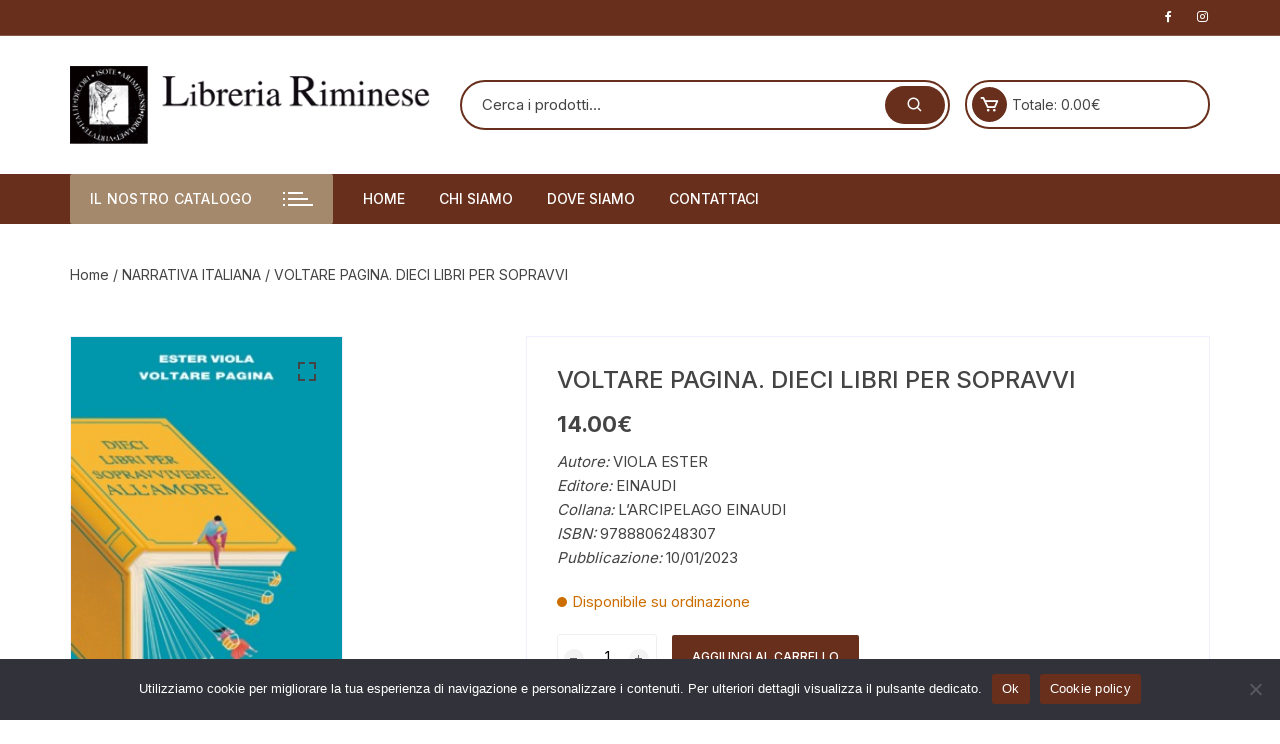

--- FILE ---
content_type: text/html; charset=UTF-8
request_url: https://libreriariminese.it/prodotto/voltare-pagina-dieci-libri-per-sopravvi/
body_size: 20466
content:
<!doctype html>
<html lang="it-IT">
<head>
	<meta charset="UTF-8">
	<meta name="viewport" content="width=device-width, initial-scale=1">
	<link rel="profile" href="https://gmpg.org/xfn/11">

	<title>VOLTARE PAGINA. DIECI LIBRI PER SOPRAVVI &#8211; Libreria Riminese</title>
<meta name='robots' content='max-image-preview:large' />
	<style>img:is([sizes="auto" i], [sizes^="auto," i]) { contain-intrinsic-size: 3000px 1500px }</style>
	<link rel='dns-prefetch' href='//fonts.googleapis.com' />
<link rel="alternate" type="application/rss+xml" title="Libreria Riminese &raquo; Feed" href="https://libreriariminese.it/feed/" />
<script type="text/javascript">
/* <![CDATA[ */
window._wpemojiSettings = {"baseUrl":"https:\/\/s.w.org\/images\/core\/emoji\/16.0.1\/72x72\/","ext":".png","svgUrl":"https:\/\/s.w.org\/images\/core\/emoji\/16.0.1\/svg\/","svgExt":".svg","source":{"concatemoji":"https:\/\/libreriariminese.it\/wp-includes\/js\/wp-emoji-release.min.js?ver=6.8.3"}};
/*! This file is auto-generated */
!function(s,n){var o,i,e;function c(e){try{var t={supportTests:e,timestamp:(new Date).valueOf()};sessionStorage.setItem(o,JSON.stringify(t))}catch(e){}}function p(e,t,n){e.clearRect(0,0,e.canvas.width,e.canvas.height),e.fillText(t,0,0);var t=new Uint32Array(e.getImageData(0,0,e.canvas.width,e.canvas.height).data),a=(e.clearRect(0,0,e.canvas.width,e.canvas.height),e.fillText(n,0,0),new Uint32Array(e.getImageData(0,0,e.canvas.width,e.canvas.height).data));return t.every(function(e,t){return e===a[t]})}function u(e,t){e.clearRect(0,0,e.canvas.width,e.canvas.height),e.fillText(t,0,0);for(var n=e.getImageData(16,16,1,1),a=0;a<n.data.length;a++)if(0!==n.data[a])return!1;return!0}function f(e,t,n,a){switch(t){case"flag":return n(e,"\ud83c\udff3\ufe0f\u200d\u26a7\ufe0f","\ud83c\udff3\ufe0f\u200b\u26a7\ufe0f")?!1:!n(e,"\ud83c\udde8\ud83c\uddf6","\ud83c\udde8\u200b\ud83c\uddf6")&&!n(e,"\ud83c\udff4\udb40\udc67\udb40\udc62\udb40\udc65\udb40\udc6e\udb40\udc67\udb40\udc7f","\ud83c\udff4\u200b\udb40\udc67\u200b\udb40\udc62\u200b\udb40\udc65\u200b\udb40\udc6e\u200b\udb40\udc67\u200b\udb40\udc7f");case"emoji":return!a(e,"\ud83e\udedf")}return!1}function g(e,t,n,a){var r="undefined"!=typeof WorkerGlobalScope&&self instanceof WorkerGlobalScope?new OffscreenCanvas(300,150):s.createElement("canvas"),o=r.getContext("2d",{willReadFrequently:!0}),i=(o.textBaseline="top",o.font="600 32px Arial",{});return e.forEach(function(e){i[e]=t(o,e,n,a)}),i}function t(e){var t=s.createElement("script");t.src=e,t.defer=!0,s.head.appendChild(t)}"undefined"!=typeof Promise&&(o="wpEmojiSettingsSupports",i=["flag","emoji"],n.supports={everything:!0,everythingExceptFlag:!0},e=new Promise(function(e){s.addEventListener("DOMContentLoaded",e,{once:!0})}),new Promise(function(t){var n=function(){try{var e=JSON.parse(sessionStorage.getItem(o));if("object"==typeof e&&"number"==typeof e.timestamp&&(new Date).valueOf()<e.timestamp+604800&&"object"==typeof e.supportTests)return e.supportTests}catch(e){}return null}();if(!n){if("undefined"!=typeof Worker&&"undefined"!=typeof OffscreenCanvas&&"undefined"!=typeof URL&&URL.createObjectURL&&"undefined"!=typeof Blob)try{var e="postMessage("+g.toString()+"("+[JSON.stringify(i),f.toString(),p.toString(),u.toString()].join(",")+"));",a=new Blob([e],{type:"text/javascript"}),r=new Worker(URL.createObjectURL(a),{name:"wpTestEmojiSupports"});return void(r.onmessage=function(e){c(n=e.data),r.terminate(),t(n)})}catch(e){}c(n=g(i,f,p,u))}t(n)}).then(function(e){for(var t in e)n.supports[t]=e[t],n.supports.everything=n.supports.everything&&n.supports[t],"flag"!==t&&(n.supports.everythingExceptFlag=n.supports.everythingExceptFlag&&n.supports[t]);n.supports.everythingExceptFlag=n.supports.everythingExceptFlag&&!n.supports.flag,n.DOMReady=!1,n.readyCallback=function(){n.DOMReady=!0}}).then(function(){return e}).then(function(){var e;n.supports.everything||(n.readyCallback(),(e=n.source||{}).concatemoji?t(e.concatemoji):e.wpemoji&&e.twemoji&&(t(e.twemoji),t(e.wpemoji)))}))}((window,document),window._wpemojiSettings);
/* ]]> */
</script>
<style id='wp-emoji-styles-inline-css' type='text/css'>

	img.wp-smiley, img.emoji {
		display: inline !important;
		border: none !important;
		box-shadow: none !important;
		height: 1em !important;
		width: 1em !important;
		margin: 0 0.07em !important;
		vertical-align: -0.1em !important;
		background: none !important;
		padding: 0 !important;
	}
</style>
<link rel='stylesheet' id='wp-block-library-css' href='https://libreriariminese.it/wp-includes/css/dist/block-library/style.min.css?ver=6.8.3' type='text/css' media='all' />
<style id='classic-theme-styles-inline-css' type='text/css'>
/*! This file is auto-generated */
.wp-block-button__link{color:#fff;background-color:#32373c;border-radius:9999px;box-shadow:none;text-decoration:none;padding:calc(.667em + 2px) calc(1.333em + 2px);font-size:1.125em}.wp-block-file__button{background:#32373c;color:#fff;text-decoration:none}
</style>
<style id='global-styles-inline-css' type='text/css'>
:root{--wp--preset--aspect-ratio--square: 1;--wp--preset--aspect-ratio--4-3: 4/3;--wp--preset--aspect-ratio--3-4: 3/4;--wp--preset--aspect-ratio--3-2: 3/2;--wp--preset--aspect-ratio--2-3: 2/3;--wp--preset--aspect-ratio--16-9: 16/9;--wp--preset--aspect-ratio--9-16: 9/16;--wp--preset--color--black: #000000;--wp--preset--color--cyan-bluish-gray: #abb8c3;--wp--preset--color--white: #ffffff;--wp--preset--color--pale-pink: #f78da7;--wp--preset--color--vivid-red: #cf2e2e;--wp--preset--color--luminous-vivid-orange: #ff6900;--wp--preset--color--luminous-vivid-amber: #fcb900;--wp--preset--color--light-green-cyan: #7bdcb5;--wp--preset--color--vivid-green-cyan: #00d084;--wp--preset--color--pale-cyan-blue: #8ed1fc;--wp--preset--color--vivid-cyan-blue: #0693e3;--wp--preset--color--vivid-purple: #9b51e0;--wp--preset--gradient--vivid-cyan-blue-to-vivid-purple: linear-gradient(135deg,rgba(6,147,227,1) 0%,rgb(155,81,224) 100%);--wp--preset--gradient--light-green-cyan-to-vivid-green-cyan: linear-gradient(135deg,rgb(122,220,180) 0%,rgb(0,208,130) 100%);--wp--preset--gradient--luminous-vivid-amber-to-luminous-vivid-orange: linear-gradient(135deg,rgba(252,185,0,1) 0%,rgba(255,105,0,1) 100%);--wp--preset--gradient--luminous-vivid-orange-to-vivid-red: linear-gradient(135deg,rgba(255,105,0,1) 0%,rgb(207,46,46) 100%);--wp--preset--gradient--very-light-gray-to-cyan-bluish-gray: linear-gradient(135deg,rgb(238,238,238) 0%,rgb(169,184,195) 100%);--wp--preset--gradient--cool-to-warm-spectrum: linear-gradient(135deg,rgb(74,234,220) 0%,rgb(151,120,209) 20%,rgb(207,42,186) 40%,rgb(238,44,130) 60%,rgb(251,105,98) 80%,rgb(254,248,76) 100%);--wp--preset--gradient--blush-light-purple: linear-gradient(135deg,rgb(255,206,236) 0%,rgb(152,150,240) 100%);--wp--preset--gradient--blush-bordeaux: linear-gradient(135deg,rgb(254,205,165) 0%,rgb(254,45,45) 50%,rgb(107,0,62) 100%);--wp--preset--gradient--luminous-dusk: linear-gradient(135deg,rgb(255,203,112) 0%,rgb(199,81,192) 50%,rgb(65,88,208) 100%);--wp--preset--gradient--pale-ocean: linear-gradient(135deg,rgb(255,245,203) 0%,rgb(182,227,212) 50%,rgb(51,167,181) 100%);--wp--preset--gradient--electric-grass: linear-gradient(135deg,rgb(202,248,128) 0%,rgb(113,206,126) 100%);--wp--preset--gradient--midnight: linear-gradient(135deg,rgb(2,3,129) 0%,rgb(40,116,252) 100%);--wp--preset--font-size--small: 13px;--wp--preset--font-size--medium: 20px;--wp--preset--font-size--large: 36px;--wp--preset--font-size--x-large: 42px;--wp--preset--spacing--20: 0.44rem;--wp--preset--spacing--30: 0.67rem;--wp--preset--spacing--40: 1rem;--wp--preset--spacing--50: 1.5rem;--wp--preset--spacing--60: 2.25rem;--wp--preset--spacing--70: 3.38rem;--wp--preset--spacing--80: 5.06rem;--wp--preset--shadow--natural: 6px 6px 9px rgba(0, 0, 0, 0.2);--wp--preset--shadow--deep: 12px 12px 50px rgba(0, 0, 0, 0.4);--wp--preset--shadow--sharp: 6px 6px 0px rgba(0, 0, 0, 0.2);--wp--preset--shadow--outlined: 6px 6px 0px -3px rgba(255, 255, 255, 1), 6px 6px rgba(0, 0, 0, 1);--wp--preset--shadow--crisp: 6px 6px 0px rgba(0, 0, 0, 1);}:where(.is-layout-flex){gap: 0.5em;}:where(.is-layout-grid){gap: 0.5em;}body .is-layout-flex{display: flex;}.is-layout-flex{flex-wrap: wrap;align-items: center;}.is-layout-flex > :is(*, div){margin: 0;}body .is-layout-grid{display: grid;}.is-layout-grid > :is(*, div){margin: 0;}:where(.wp-block-columns.is-layout-flex){gap: 2em;}:where(.wp-block-columns.is-layout-grid){gap: 2em;}:where(.wp-block-post-template.is-layout-flex){gap: 1.25em;}:where(.wp-block-post-template.is-layout-grid){gap: 1.25em;}.has-black-color{color: var(--wp--preset--color--black) !important;}.has-cyan-bluish-gray-color{color: var(--wp--preset--color--cyan-bluish-gray) !important;}.has-white-color{color: var(--wp--preset--color--white) !important;}.has-pale-pink-color{color: var(--wp--preset--color--pale-pink) !important;}.has-vivid-red-color{color: var(--wp--preset--color--vivid-red) !important;}.has-luminous-vivid-orange-color{color: var(--wp--preset--color--luminous-vivid-orange) !important;}.has-luminous-vivid-amber-color{color: var(--wp--preset--color--luminous-vivid-amber) !important;}.has-light-green-cyan-color{color: var(--wp--preset--color--light-green-cyan) !important;}.has-vivid-green-cyan-color{color: var(--wp--preset--color--vivid-green-cyan) !important;}.has-pale-cyan-blue-color{color: var(--wp--preset--color--pale-cyan-blue) !important;}.has-vivid-cyan-blue-color{color: var(--wp--preset--color--vivid-cyan-blue) !important;}.has-vivid-purple-color{color: var(--wp--preset--color--vivid-purple) !important;}.has-black-background-color{background-color: var(--wp--preset--color--black) !important;}.has-cyan-bluish-gray-background-color{background-color: var(--wp--preset--color--cyan-bluish-gray) !important;}.has-white-background-color{background-color: var(--wp--preset--color--white) !important;}.has-pale-pink-background-color{background-color: var(--wp--preset--color--pale-pink) !important;}.has-vivid-red-background-color{background-color: var(--wp--preset--color--vivid-red) !important;}.has-luminous-vivid-orange-background-color{background-color: var(--wp--preset--color--luminous-vivid-orange) !important;}.has-luminous-vivid-amber-background-color{background-color: var(--wp--preset--color--luminous-vivid-amber) !important;}.has-light-green-cyan-background-color{background-color: var(--wp--preset--color--light-green-cyan) !important;}.has-vivid-green-cyan-background-color{background-color: var(--wp--preset--color--vivid-green-cyan) !important;}.has-pale-cyan-blue-background-color{background-color: var(--wp--preset--color--pale-cyan-blue) !important;}.has-vivid-cyan-blue-background-color{background-color: var(--wp--preset--color--vivid-cyan-blue) !important;}.has-vivid-purple-background-color{background-color: var(--wp--preset--color--vivid-purple) !important;}.has-black-border-color{border-color: var(--wp--preset--color--black) !important;}.has-cyan-bluish-gray-border-color{border-color: var(--wp--preset--color--cyan-bluish-gray) !important;}.has-white-border-color{border-color: var(--wp--preset--color--white) !important;}.has-pale-pink-border-color{border-color: var(--wp--preset--color--pale-pink) !important;}.has-vivid-red-border-color{border-color: var(--wp--preset--color--vivid-red) !important;}.has-luminous-vivid-orange-border-color{border-color: var(--wp--preset--color--luminous-vivid-orange) !important;}.has-luminous-vivid-amber-border-color{border-color: var(--wp--preset--color--luminous-vivid-amber) !important;}.has-light-green-cyan-border-color{border-color: var(--wp--preset--color--light-green-cyan) !important;}.has-vivid-green-cyan-border-color{border-color: var(--wp--preset--color--vivid-green-cyan) !important;}.has-pale-cyan-blue-border-color{border-color: var(--wp--preset--color--pale-cyan-blue) !important;}.has-vivid-cyan-blue-border-color{border-color: var(--wp--preset--color--vivid-cyan-blue) !important;}.has-vivid-purple-border-color{border-color: var(--wp--preset--color--vivid-purple) !important;}.has-vivid-cyan-blue-to-vivid-purple-gradient-background{background: var(--wp--preset--gradient--vivid-cyan-blue-to-vivid-purple) !important;}.has-light-green-cyan-to-vivid-green-cyan-gradient-background{background: var(--wp--preset--gradient--light-green-cyan-to-vivid-green-cyan) !important;}.has-luminous-vivid-amber-to-luminous-vivid-orange-gradient-background{background: var(--wp--preset--gradient--luminous-vivid-amber-to-luminous-vivid-orange) !important;}.has-luminous-vivid-orange-to-vivid-red-gradient-background{background: var(--wp--preset--gradient--luminous-vivid-orange-to-vivid-red) !important;}.has-very-light-gray-to-cyan-bluish-gray-gradient-background{background: var(--wp--preset--gradient--very-light-gray-to-cyan-bluish-gray) !important;}.has-cool-to-warm-spectrum-gradient-background{background: var(--wp--preset--gradient--cool-to-warm-spectrum) !important;}.has-blush-light-purple-gradient-background{background: var(--wp--preset--gradient--blush-light-purple) !important;}.has-blush-bordeaux-gradient-background{background: var(--wp--preset--gradient--blush-bordeaux) !important;}.has-luminous-dusk-gradient-background{background: var(--wp--preset--gradient--luminous-dusk) !important;}.has-pale-ocean-gradient-background{background: var(--wp--preset--gradient--pale-ocean) !important;}.has-electric-grass-gradient-background{background: var(--wp--preset--gradient--electric-grass) !important;}.has-midnight-gradient-background{background: var(--wp--preset--gradient--midnight) !important;}.has-small-font-size{font-size: var(--wp--preset--font-size--small) !important;}.has-medium-font-size{font-size: var(--wp--preset--font-size--medium) !important;}.has-large-font-size{font-size: var(--wp--preset--font-size--large) !important;}.has-x-large-font-size{font-size: var(--wp--preset--font-size--x-large) !important;}
:where(.wp-block-post-template.is-layout-flex){gap: 1.25em;}:where(.wp-block-post-template.is-layout-grid){gap: 1.25em;}
:where(.wp-block-columns.is-layout-flex){gap: 2em;}:where(.wp-block-columns.is-layout-grid){gap: 2em;}
:root :where(.wp-block-pullquote){font-size: 1.5em;line-height: 1.6;}
</style>
<link rel='stylesheet' id='cookie-notice-front-css' href='https://libreriariminese.it/wp-content/plugins/cookie-notice/css/front.min.css?ver=2.5.7' type='text/css' media='all' />
<link rel='stylesheet' id='photoswipe-css' href='https://libreriariminese.it/wp-content/plugins/woocommerce/assets/css/photoswipe/photoswipe.min.css?ver=10.0.5' type='text/css' media='all' />
<link rel='stylesheet' id='photoswipe-default-skin-css' href='https://libreriariminese.it/wp-content/plugins/woocommerce/assets/css/photoswipe/default-skin/default-skin.min.css?ver=10.0.5' type='text/css' media='all' />
<link rel='stylesheet' id='woocommerce-layout-css' href='https://libreriariminese.it/wp-content/plugins/woocommerce/assets/css/woocommerce-layout.css?ver=10.0.5' type='text/css' media='all' />
<link rel='stylesheet' id='woocommerce-smallscreen-css' href='https://libreriariminese.it/wp-content/plugins/woocommerce/assets/css/woocommerce-smallscreen.css?ver=10.0.5' type='text/css' media='only screen and (max-width: 768px)' />
<link rel='stylesheet' id='woocommerce-general-css' href='https://libreriariminese.it/wp-content/plugins/woocommerce/assets/css/woocommerce.css?ver=10.0.5' type='text/css' media='all' />
<style id='woocommerce-inline-inline-css' type='text/css'>
.woocommerce form .form-row .required { visibility: visible; }
</style>
<link rel='stylesheet' id='gateway-css' href='https://libreriariminese.it/wp-content/plugins/woocommerce-paypal-payments/modules/ppcp-button/assets/css/gateway.css?ver=3.0.8' type='text/css' media='all' />
<link rel='stylesheet' id='brands-styles-css' href='https://libreriariminese.it/wp-content/plugins/woocommerce/assets/css/brands.css?ver=10.0.5' type='text/css' media='all' />
<link rel='stylesheet' id='orchid-store-style-css' href='https://libreriariminese.it/wp-content/themes/orchid-store/style.css?ver=1.5.14' type='text/css' media='all' />
<link rel='stylesheet' id='orchid-store-fonts-css' href='https://fonts.googleapis.com/css?family=Inter%3A400%2C500%2C600%2C700%2C800&#038;subset=latin%2Clatin-ext&#038;ver=1.5.14' type='text/css' media='all' />
<link rel='stylesheet' id='orchid-store-boxicons-css' href='https://libreriariminese.it/wp-content/themes/orchid-store/assets/fonts/boxicons/boxicons.css?ver=1.5.14' type='text/css' media='all' />
<link rel='stylesheet' id='orchid-store-fontawesome-css' href='https://libreriariminese.it/wp-content/themes/orchid-store/assets/fonts/fontawesome/fontawesome.css?ver=1.5.14' type='text/css' media='all' />
<link rel='stylesheet' id='orchid-store-main-style-css' href='https://libreriariminese.it/wp-content/themes/orchid-store/assets/dist/css/main-style.css?ver=1.5.14' type='text/css' media='all' />
<style id='orchid-store-main-style-inline-css' type='text/css'>
.editor-entry a,.quantity-button,.entry-404 h1 span,.banner-style-1 .caption span,.product-widget-style-2 .tab-nav ul li a.active{color:#682f1c;}button,.mobile-navigation,input[type='button'],input[type='reset'],input[type='submit'],.wp-block-search .wp-block-search__button,.wp-block-search.wp-block-search__text-button .wp-block-search__button,.entry-tags a,.entry-cats ul li a,.button-general,a.button-general,#yith-quick-view-close,.woocommerce .add_to_cart_button,.woocommerce #respond input#submit,.woocommerce input#submit,.woocommerce a.button,.woocommerce button.button,.woocommerce input.button,.woocommerce .cart .button,.woocommerce .cart input.button,.woocommerce button.button.alt,.woocommerce a.button.alt,.woocommerce input.button.alt,.orchid-backtotop,.category-nav li a:hover,.cta-style-1,.main-navigation,.header-style-1 .top-header,#yith-wcwl-popup-message,.header-style-1 .custom-search-entry button,.header-style-1 .custom-search-entry button:hover,.header-style-1 .custom-search .search-form button,.header-style-1 .wishlist-icon-container a > .item-count,.header-style-1 .mini-cart .trigger-mini-cart > .item-count,.masterheader .mini-cart button,.owl-carousel button.owl-dot.active,.woocommerce .added_to_cart.wc-forward,.woocommerce div.product .entry-summary .yith-wcwl-add-to-wishlist a,.default-post-wrap .page-head .entry-cats ul li a:hover,.woocommerce nav.woocommerce-pagination ul li a:hover,.woocommerce .widget_price_filter .ui-slider .ui-slider-range,.woocommerce .widget_price_filter .ui-slider .ui-slider-handle,.woocommerce-page #add_payment_method #payment div.payment_box,.woocommerce-cart #payment div.payment_box,.woocommerce-checkout #payment div.payment_box,.header-style-1 .wishlist-icon-container a,.wc-block-grid .wp-block-button__link,.os-about-widget .social-icons ul li a,.os-pagination .page-numbers,.woocommerce .woocommerce-pagination .page-numbers li span,.woocommerce .woocommerce-pagination .page-numbers li a,.woocommerce ul.products li .product-hover-items a,.woocommerce #respond input#submit.alt.disabled,.woocommerce #respond input#submit.alt:disabled,.woocommerce #respond input#submit.alt:disabled[disabled],.woocommerce a.button.alt.disabled,.woocommerce a.button.alt:disabled,.woocommerce a.button.alt:disabled[disabled],.woocommerce button.button.alt.disabled,.woocommerce button.button.alt:disabled,.woocommerce button.button.alt:disabled[disabled],.woocommerce input.button.alt.disabled,.woocommerce input.button.alt:disabled,.woocommerce input.button.alt:disabled:hover,.woocommerce input.button.alt:disabled[disabled],.product-widget-style-3 .owl-carousel .owl-nav button.owl-next,.product-widget-style-3 .owl-carousel .owl-nav button.owl-prev,.mobile-header-style-1 .bottom-block,.woocommerce-store-notice.demo_store,.addonify-add-to-wishlist-btn,.woocommerce ul.products li.product a.addonify-add-to-wishlist-btn.addonify-custom-wishlist-btn,.woocommerce-page ul.products li.product .product-hover-items a.addonify-add-to-wishlist-btn{background-color:#682f1c;}section .section-title h2:after,section .section-title h3:after{content:'';background-color:#682f1c;}.widget .widget-title h3:after{content:'';border-top-color:#682f1c;}.woocommerce-page .woocommerce-MyAccount-content p a{border-bottom-color:#682f1c;}#add_payment_method #payment div.payment_box::before,.woocommerce-cart #payment div.payment_box::before,.woocommerce-checkout #payment div.payment_box::before{content:'';border-bottom-color:#682f1c;}.category-nav ul,.masterheader .mini-cart,.header-style-1 .custom-search-entry,.header-style-1 .custom-search-entry .select-custom{border-color:#682f1c;}a:hover,.quantity-button:hover,.entry-metas ul li a:hover,.footer a:hover,.editor-entry a:hover,.widget_archive a:hover,.widget_categories a:hover,.widget_recent_entries a:hover,.widget_meta a:hover,.widget_product_categories a:hover,.widget_rss li a:hover,.widget_pages li a:hover,.widget_nav_menu li a:hover,.woocommerce-widget-layered-nav ul li a:hover,.widget_rss .widget-title h3 a:hover,.widget_rss ul li a:hover,.masterheader .social-icons ul li a:hover,.comments-area .comment-body .reply a:hover,.comments-area .comment-body .reply a:focus,.comments-area .comment-body .fn a:hover,.comments-area .comment-body .fn a:focus,.footer .widget_rss ul li a:hover,.comments-area .comment-body .fn:hover,.comments-area .comment-body .fn a:hover,.comments-area .comment-body .reply a:hover,.comments-area .comment-body .comment-metadata a:hover,.comments-area .comment-body .comment-metadata .edit-link:hover,.masterheader .topbar-items a:hover,.default-page-wrap .page-head .entry-metas ul li a:hover,.default-post-wrap .page-head .entry-metas ul li a:hover,.mini-cart-open .woocommerce.widget_shopping_cart .cart_list li a:hover,.woocommerce .woocommerce-breadcrumb a:hover,.breadcrumb-trail ul li a:hover,.os-page-breadcrumb-wrap .breadcrumb-trail ul li a:hover,.woocommerce .os-page-breadcrumb-wrap .woocommerce-breadcrumb a:hover,.os-breadcrumb-wrap ul li a:hover,.woocommerce-page a.edit:hover,.footer .footer-bottom p a:hover,.footer .copyrights a:hover,.footer .widget_nav_menu ul li a:hover,.footer .widget_rss .widget_title h3 a:hover,.footer .widget_tag_cloud .tagcloud a:hover,.wc-block-grid .wc-block-grid__product-title:hover,.site-navigation ul li .sub-menu.mega-menu-sub-menu li a:hover{color:#a4896c;}button:hover,input[type='button']:hover,input[type='reset']:hover,input[type='submit']:hover,.wp-block-search .wp-block-search__button:hover,.wp-block-search.wp-block-search__text-button .wp-block-search__button:hover,.orchid-backtotop:hover,.entry-tags a:hover,.entry-cats ul li a:hover,.button-general:hover,a.button-general:hover,#yith-quick-view-close:hover,.woocommerce .add_to_cart_button:hover,.woocommerce #respond input#submit:hover,.woocommerce input#submit:hover,.woocommerce a.button:hover,.woocommerce button.button:hover,.woocommerce input.button:hover,.woocommerce .cart .button:hover,.woocommerce .cart input.button:hover,.woocommerce button.button.alt:hover,.woocommerce a.button.alt:hover,.woocommerce input.button.alt:hover,.masterheader .mini-cart button:hover,.woocommerce .product-hover-items a:hover,.owl-carousel .owl-nav button.owl-next:hover,.owl-carousel .owl-nav button.owl-prev:hover,.woocommerce .added_to_cart.wc-forward:hover,.category-navigation .cat-nav-trigger,.wc-block-grid .wp-block-button__link:hover,.header-style-1 .wishlist-icon-container a:hover,.header-style-1 .custom-search .search-form button:hover,.os-about-widget .social-icons ul li a:hover,.woocommerce ul.products li .product-hover-items a:hover,.woocommerce div.product .entry-summary .yith-wcwl-add-to-wishlist a:hover,.os-pagination .page-numbers.current,.os-pagination .page-numbers:hover,.woocommerce .woocommerce-pagination .page-numbers li a:hover,.woocommerce .woocommerce-pagination .page-numbers li .current,.woocommerce a.button.alt:disabled:hover,.woocommerce a.button.alt.disabled:hover,.woocommerce button.button.alt:disabled:hover,.woocommerce button.button.alt.disabled:hover,.woocommerce input.button.alt.disabled:hover,.woocommerce a.button.alt:disabled[disabled]:hover,.woocommerce #respond input#submit.alt:disabled:hover,.woocommerce #respond input#submit.alt.disabled:hover,.woocommerce button.button.alt:disabled[disabled]:hover,.woocommerce input.button.alt:disabled[disabled]:hover,.woocommerce #respond input#submit.alt:disabled[disabled]:hover,.product-widget-style-3 .owl-carousel .owl-nav button.owl-next:hover,.product-widget-style-3 .owl-carousel .owl-nav button.owl-prev:hover,.addonify-add-to-wishlist-btn:hover,.woocommerce ul.products li.product a.addonify-add-to-wishlist-btn.addonify-custom-wishlist-btn:hover,.woocommerce-page ul.products li.product .product-hover-items a.addonify-add-to-wishlist-btn:hover{background-color:#a4896c;}@media ( min-width:992px ){.site-navigation ul li .sub-menu li a:hover,.site-navigation ul li .children li a:hover{background-color:#a4896c;}}.widget_tag_cloud .tagcloud a:hover,.widget_product_tag_cloud .tagcloud a:hover{border-color:#a4896c;}@media( min-width:1400px ){body.elementor-page .__os-container__,body.elementor-page .elementor-section-boxed>.elementor-container,.__os-container__{max-width:1300px;}}.excerpt a,.editor-entry a{text-decoration:underline;}
</style>
<script type="text/javascript" id="cookie-notice-front-js-before">
/* <![CDATA[ */
var cnArgs = {"ajaxUrl":"https:\/\/libreriariminese.it\/wp-admin\/admin-ajax.php","nonce":"3858a6e209","hideEffect":"fade","position":"bottom","onScroll":false,"onScrollOffset":100,"onClick":false,"cookieName":"cookie_notice_accepted","cookieTime":2592000,"cookieTimeRejected":2592000,"globalCookie":false,"redirection":false,"cache":false,"revokeCookies":false,"revokeCookiesOpt":"automatic"};
/* ]]> */
</script>
<script type="text/javascript" src="https://libreriariminese.it/wp-content/plugins/cookie-notice/js/front.min.js?ver=2.5.7" id="cookie-notice-front-js"></script>
<script type="text/javascript" src="https://libreriariminese.it/wp-includes/js/jquery/jquery.min.js?ver=3.7.1" id="jquery-core-js"></script>
<script type="text/javascript" src="https://libreriariminese.it/wp-includes/js/jquery/jquery-migrate.min.js?ver=3.4.1" id="jquery-migrate-js"></script>
<script type="text/javascript" src="https://libreriariminese.it/wp-content/plugins/woocommerce/assets/js/jquery-blockui/jquery.blockUI.min.js?ver=2.7.0-wc.10.0.5" id="jquery-blockui-js" defer="defer" data-wp-strategy="defer"></script>
<script type="text/javascript" id="wc-add-to-cart-js-extra">
/* <![CDATA[ */
var wc_add_to_cart_params = {"ajax_url":"\/wp-admin\/admin-ajax.php","wc_ajax_url":"\/?wc-ajax=%%endpoint%%","i18n_view_cart":"Visualizza carrello","cart_url":"https:\/\/libreriariminese.it\/carrello\/","is_cart":"","cart_redirect_after_add":"no"};
/* ]]> */
</script>
<script type="text/javascript" src="https://libreriariminese.it/wp-content/plugins/woocommerce/assets/js/frontend/add-to-cart.min.js?ver=10.0.5" id="wc-add-to-cart-js" defer="defer" data-wp-strategy="defer"></script>
<script type="text/javascript" src="https://libreriariminese.it/wp-content/plugins/woocommerce/assets/js/zoom/jquery.zoom.min.js?ver=1.7.21-wc.10.0.5" id="zoom-js" defer="defer" data-wp-strategy="defer"></script>
<script type="text/javascript" src="https://libreriariminese.it/wp-content/plugins/woocommerce/assets/js/flexslider/jquery.flexslider.min.js?ver=2.7.2-wc.10.0.5" id="flexslider-js" defer="defer" data-wp-strategy="defer"></script>
<script type="text/javascript" src="https://libreriariminese.it/wp-content/plugins/woocommerce/assets/js/photoswipe/photoswipe.min.js?ver=4.1.1-wc.10.0.5" id="photoswipe-js" defer="defer" data-wp-strategy="defer"></script>
<script type="text/javascript" src="https://libreriariminese.it/wp-content/plugins/woocommerce/assets/js/photoswipe/photoswipe-ui-default.min.js?ver=4.1.1-wc.10.0.5" id="photoswipe-ui-default-js" defer="defer" data-wp-strategy="defer"></script>
<script type="text/javascript" id="wc-single-product-js-extra">
/* <![CDATA[ */
var wc_single_product_params = {"i18n_required_rating_text":"Seleziona una valutazione","i18n_rating_options":["1 stella su 5","2 stelle su 5","3 stelle su 5","4 stelle su 5","5 stelle su 5"],"i18n_product_gallery_trigger_text":"Visualizza la galleria di immagini a schermo intero","review_rating_required":"yes","flexslider":{"rtl":false,"animation":"slide","smoothHeight":true,"directionNav":false,"controlNav":"thumbnails","slideshow":false,"animationSpeed":500,"animationLoop":false,"allowOneSlide":false},"zoom_enabled":"1","zoom_options":[],"photoswipe_enabled":"1","photoswipe_options":{"shareEl":false,"closeOnScroll":false,"history":false,"hideAnimationDuration":0,"showAnimationDuration":0},"flexslider_enabled":"1"};
/* ]]> */
</script>
<script type="text/javascript" src="https://libreriariminese.it/wp-content/plugins/woocommerce/assets/js/frontend/single-product.min.js?ver=10.0.5" id="wc-single-product-js" defer="defer" data-wp-strategy="defer"></script>
<script type="text/javascript" src="https://libreriariminese.it/wp-content/plugins/woocommerce/assets/js/js-cookie/js.cookie.min.js?ver=2.1.4-wc.10.0.5" id="js-cookie-js" defer="defer" data-wp-strategy="defer"></script>
<script type="text/javascript" id="woocommerce-js-extra">
/* <![CDATA[ */
var woocommerce_params = {"ajax_url":"\/wp-admin\/admin-ajax.php","wc_ajax_url":"\/?wc-ajax=%%endpoint%%","i18n_password_show":"Mostra password","i18n_password_hide":"Nascondi password"};
/* ]]> */
</script>
<script type="text/javascript" src="https://libreriariminese.it/wp-content/plugins/woocommerce/assets/js/frontend/woocommerce.min.js?ver=10.0.5" id="woocommerce-js" defer="defer" data-wp-strategy="defer"></script>
<link rel="https://api.w.org/" href="https://libreriariminese.it/wp-json/" /><link rel="alternate" title="JSON" type="application/json" href="https://libreriariminese.it/wp-json/wp/v2/product/2405" /><link rel="EditURI" type="application/rsd+xml" title="RSD" href="https://libreriariminese.it/xmlrpc.php?rsd" />
<meta name="generator" content="WordPress 6.8.3" />
<meta name="generator" content="WooCommerce 10.0.5" />
<link rel="canonical" href="https://libreriariminese.it/prodotto/voltare-pagina-dieci-libri-per-sopravvi/" />
<link rel='shortlink' href='https://libreriariminese.it/?p=2405' />
<link rel="alternate" title="oEmbed (JSON)" type="application/json+oembed" href="https://libreriariminese.it/wp-json/oembed/1.0/embed?url=https%3A%2F%2Flibreriariminese.it%2Fprodotto%2Fvoltare-pagina-dieci-libri-per-sopravvi%2F" />
<link rel="alternate" title="oEmbed (XML)" type="text/xml+oembed" href="https://libreriariminese.it/wp-json/oembed/1.0/embed?url=https%3A%2F%2Flibreriariminese.it%2Fprodotto%2Fvoltare-pagina-dieci-libri-per-sopravvi%2F&#038;format=xml" />
	<noscript><style>.woocommerce-product-gallery{ opacity: 1 !important; }</style></noscript>
	<meta name="generator" content="Elementor 3.30.4; features: additional_custom_breakpoints; settings: css_print_method-external, google_font-enabled, font_display-auto">
			<style>
				.e-con.e-parent:nth-of-type(n+4):not(.e-lazyloaded):not(.e-no-lazyload),
				.e-con.e-parent:nth-of-type(n+4):not(.e-lazyloaded):not(.e-no-lazyload) * {
					background-image: none !important;
				}
				@media screen and (max-height: 1024px) {
					.e-con.e-parent:nth-of-type(n+3):not(.e-lazyloaded):not(.e-no-lazyload),
					.e-con.e-parent:nth-of-type(n+3):not(.e-lazyloaded):not(.e-no-lazyload) * {
						background-image: none !important;
					}
				}
				@media screen and (max-height: 640px) {
					.e-con.e-parent:nth-of-type(n+2):not(.e-lazyloaded):not(.e-no-lazyload),
					.e-con.e-parent:nth-of-type(n+2):not(.e-lazyloaded):not(.e-no-lazyload) * {
						background-image: none !important;
					}
				}
			</style>
					<style type="text/css">
							.site-title,
				.site-description {
					position: absolute;
					clip: rect(1px, 1px, 1px, 1px);
				}
						</style>
		<link rel="icon" href="https://libreriariminese.it/wp-content/uploads/2020/11/cropped-logo-1-32x32.png" sizes="32x32" />
<link rel="icon" href="https://libreriariminese.it/wp-content/uploads/2020/11/cropped-logo-1-192x192.png" sizes="192x192" />
<link rel="apple-touch-icon" href="https://libreriariminese.it/wp-content/uploads/2020/11/cropped-logo-1-180x180.png" />
<meta name="msapplication-TileImage" content="https://libreriariminese.it/wp-content/uploads/2020/11/cropped-logo-1-270x270.png" />
		<style type="text/css" id="wp-custom-css">
			
#page{
	background-color:#FFF;
	
}


#main{
	margin-top:30px;
}

.__os-page-wrap__{
	background-color:#FFFFFF;
}

.woocommerce-product-gallery,.wp-post-image{
	height: 400px !important;
	width:auto !important;
}

.woocommerce ul.products.columns-3 li.product{
	max-width:250px !important;
}
button[name='add-to-cart']{
	margin-left: 0px !important;
}

.woocommerce-tabs ul.tabs{
	display:none;
}

.available-on-backorder{
	color: #cc6d00 !important;
}

/* Slider inferiore */
.available-on-backorder::before{
	background-color: #cc6d00 !important;
}

.owl-stage .wpb-wps-slider-item{
	background-color: #ECECEC;
}

.owl-stage h3{
	height: 70px;
}

/* Fine slider inferiore */

.owl-stage .wpb_pro_img_url{
	height: 300px
}

.small-padding{
	padding: 20px;
}


a[aria-label^='Aggiungi']{
	font-size: 14px !important;
	padding: 10px 30px !important;
}


a[aria-label^='Leggi'],.add_to_cart_button{
	font-size: 14px !important;
	padding: 17px 42px !important;
}

.product .products h2{
	clear:both;
}



#buttons-container div
{
	/*margin: auto !important;
	margin-top: 20px !important;*/
}
#ppc-button-ppcp-gateway{
	  min-width: 500px;
    max-width: 750px;
		margin: auto !important;
		margin-top: 20px !important;
}

.editor-entry{
	padding:30px;
	background-color:#FFFFFF;
}


/*Cambio visualizzazione immagini di copertina */
.wc-block-grid__products .wc-block-grid__product-image{
	background-color:#FFFFFF;
	width: 100%;
	min-height: 220px;
	position: relative;
}

.wc-block-grid__products .wc-block-grid__product-image img{
	  max-width: 150px !important;
    max-height: 170px;
    width: auto !important;
	box-shadow: 5px 5px 10px rgba(0, 0, 0, 0.5);
	position: absolute;
            top: 50%;
            left: 50%;
            transform: translate(-50%, -50%);
}


.product-thumb-wrap{

	background-color:#EEEEEE;
/*	width: 100% !important;
	min-height: 220px !important;
	position: relative !important;*/
}

.product-thumb-wrap a{
	height:220px;
	
		  /*max-width: 130px !important;*/
    max-height: 
    width: auto;
	position: relative;
	margin:auto;
            
}

.product-main-wrap img{
	
  max-width: 150px !important;
    max-height: 170px !important;
    width: auto !important;
	box-shadow: 5px 5px 10px rgba(0, 0.5, 0.5, 0.5) !important;
		position: absolute;
        left: 50%;
				top: 50%;
            transform: translate(-50%, -50%);  
          
           
}

.wc-block-grid__product .wc-block-grid__product-image{
	border:none;
}

/*fine*/


#content,.__os-page-wrap__{
	background-color:#FFFFFF;
}

.product-main-wrap{
	border:none !important;
	box-shadow: 5px 5px 10px rgba(0, 0, 0, 0) !important;
}

.page-id-12 .desktop-header{
	margin-bottom:0px;	
}

.page-id-12 #primary{
	margin-top:-30px
}


@media (max-width: 1100px){
.os-col.os-nav-col-left{
	    flex: none !important;	
			max-width: 100% !important;
}
	
.os-nav-row .os-nav-col-left {
    display: block !important;
	width: 100%
		
}
	.category-navigation .cat-nav-trigger .icon{
		padding-left:10px;
	}
	
.cat-menu-col .special-cat-menu .cat-nav-trigger::before {
  content: "IL NOSTRO CATALOGO   ";
	margin-top:2px;
	margin-right:5px;
}
	
}


@media only screen and (max-width: 1399px) {
	.immagini_top img{
		height:400px !important;
	}
}

@media only screen and (max-width: 781px) {
	.immagini_top .wp-block-column{
		min-width:100%;
		margin: 0px;
	}
	.immagini_top img{
		min-width:100% !important;
		height:auto !important;
	}
	
	.immagini_top:not(:only-child) {
    flex-basis: 100%!important;
		margin-left: 0px;
}
}

		</style>
		</head>

<body class="wp-singular product-template-default single single-product postid-2405 wp-custom-logo wp-theme-orchid-store theme-orchid-store cookies-not-set woocommerce woocommerce-page woocommerce-no-js no-sidebar woocommerce-active elementor-default elementor-kit-677">
		<div id="page" class="site __os-page-wrap__">

		<a class="skip-link screen-reader-text" href="#content">
			Vai al contenuto		</a>

		<header class="masterheader desktop-header header-style-1">
	<div class="header-inner">
					<div class="top-header">
				<div class="__os-container__">
					<div class="os-row">
						<div class="os-col left-col">
							<div class="topbar-items">
															</div><!-- .topbar-items -->
						</div><!-- .os-col.left-col -->
													<div class="os-col right-col">
								<div class="social-icons">
									<ul class="social-icons-list">
																					<li>
												<a href="https://www.facebook.com/libreriariminese"></a>
											</li>
																						<li>
												<a href="https://www.instagram.com/libreria.riminese"></a>
											</li>
																				</ul>
								</div><!-- // social-icons -->
							</div><!-- .os-col.right-col -->
												</div><!-- .os-row -->
				</div><!-- .__os-container__ -->
			</div><!-- .top-header -->
					<div class="mid-header">
			<div class="__os-container__">
				<div class="os-row no-wishlist-icon">
					<div class="os-col logo-col">
								<div class="site-branding">
			<a href="https://libreriariminese.it/" class="custom-logo-link" rel="home"><img width="420" height="91" src="https://libreriariminese.it/wp-content/uploads/2020/11/cropped-logo-2.png" class="custom-logo" alt="Libreria Riminese" decoding="async" srcset="https://libreriariminese.it/wp-content/uploads/2020/11/cropped-logo-2.png 420w, https://libreriariminese.it/wp-content/uploads/2020/11/cropped-logo-2-300x65.png 300w" sizes="(max-width: 420px) 100vw, 420px" /></a>		</div><!-- site-branding -->
							</div><!-- .os-col.logo-col -->
											<div class="os-col extra-col">
							<div class="aside-right">
										<div class="custom-search os-mobile-show">
			<form method="get" class="woocommerce-product-search" action="https://libreriariminese.it/">
	<div class="custom-search-entry">
		<input type="search" id="woocommerce-product-search-field-0" class="search-field" placeholder="Cerca i prodotti&hellip;" value="" name="s" />
		<button type="submit"><i class='bx bx-search'></i></button>
		<input type="hidden" name="post_type" value="product" />
	</div>
</form>
		</div><!-- .custom-search -->
											<div class="wishlist-minicart-wrapper">
										<div class="wishlist-minicart-inner">
												<div class="mini-cart">
			<button class="trigger-mini-cart">
				<i class='bx bx-cart'></i>
							</button><!-- .trigger-mini-cart -->
			<span class="cart-amount">Totale:				<span class="price">	                
					<span class="woocommerce-Price-amount amount os-minicart-amount">
						<span class="woocommerce-Price-amount amount">0.00<span class="woocommerce-Price-currencySymbol">&euro;</span></span>					</span>
				</span><!-- .price -->
			</span><!-- .cart-amount -->
							<div class="mini-cart-open">
					<div class="mini-cart-items">
						<div class="widget woocommerce widget_shopping_cart"><div class="widget_shopping_cart_content"></div></div>					</div><!-- .mini-cart-tems -->
				</div><!-- .mini-cart-open -->
						</div><!-- .mini-cart -->
												</div><!-- . wishlist-minicart-inner -->
									</div>
																</div><!-- .aside-right -->
						</div><!-- .os-col.extra-col -->
										</div><!-- .os-row -->
			</div><!-- .__os-container__ -->
		</div><!-- .mid-header -->
		<div class="bottom-header">
			<div class="main-navigation"> 
				<div class="__os-container__">
					<div class="os-row os-nav-row ">
													<div class="os-col os-nav-col-left">
								<div class="category-navigation">
									<button class="cat-nav-trigger">
																					<span class="title">IL NOSTRO CATALOGO</span>
																					<span class="icon">
											<span class="line"></span>
											<span class="line"></span>
											<span class="line"></span>
										</span>
									</button><!-- . cat-nav-trigger -->

													<ul class="category-navigation-list">
											<li>
							<a
								href="https://libreriariminese.it/categoria-prodotto/animali/"
								title="ANIMALI"
							>
								ANIMALI							</a>
						</li>
												<li>
							<a
								href="https://libreriariminese.it/categoria-prodotto/architettura-urbanistica/"
								title="ARCHITETTURA URBANISTICA"
							>
								ARCHITETTURA URBANISTICA							</a>
						</li>
												<li>
							<a
								href="https://libreriariminese.it/categoria-prodotto/arte-pittura-scultura-2/"
								title="ARTE PITTURA SCULTURA"
							>
								ARTE PITTURA SCULTURA							</a>
						</li>
												<li>
							<a
								href="https://libreriariminese.it/categoria-prodotto/attualita-costume-societa/"
								title="ATTUALITA&#039; COSTUME SOCIETA&#039;"
							>
								ATTUALITA&#039; COSTUME SOCIETA&#039;							</a>
						</li>
												<li>
							<a
								href="https://libreriariminese.it/categoria-prodotto/cinema/"
								title="CINEMA"
							>
								CINEMA							</a>
						</li>
												<li>
							<a
								href="https://libreriariminese.it/categoria-prodotto/classici-greci-latini-italiani/"
								title="CLASSICI GRECI LATINI ITALIANI"
							>
								CLASSICI GRECI LATINI ITALIANI							</a>
						</li>
												<li>
							<a
								href="https://libreriariminese.it/categoria-prodotto/critica-letteraria-editoria/"
								title="CRITICA LETTERARIA EDITORIA"
							>
								CRITICA LETTERARIA EDITORIA							</a>
						</li>
												<li>
							<a
								href="https://libreriariminese.it/categoria-prodotto/economia-lavoro-marketing-finanza/"
								title="ECONOMIA LAVORO MARKETING FINANZA"
							>
								ECONOMIA LAVORO MARKETING FINANZA							</a>
						</li>
												<li>
							<a
								href="https://libreriariminese.it/categoria-prodotto/esoterismo/"
								title="ESOTERISMO"
							>
								ESOTERISMO							</a>
						</li>
												<li>
							<a
								href="https://libreriariminese.it/categoria-prodotto/filosofia/"
								title="FILOSOFIA"
							>
								FILOSOFIA							</a>
						</li>
												<li>
							<a
								href="https://libreriariminese.it/categoria-prodotto/gastronomia/"
								title="GASTRONOMIA"
							>
								GASTRONOMIA							</a>
						</li>
												<li>
							<a
								href="https://libreriariminese.it/categoria-prodotto/illustrazione-fumetto/"
								title="ILLUSTRAZIONE FUMETTO"
							>
								ILLUSTRAZIONE FUMETTO							</a>
						</li>
												<li>
							<a
								href="https://libreriariminese.it/categoria-prodotto/libri-di-narrativa-viaggi/"
								title="LIBRI DI NARRATIVA VIAGGI"
							>
								LIBRI DI NARRATIVA VIAGGI							</a>
						</li>
												<li>
							<a
								href="https://libreriariminese.it/categoria-prodotto/libri-gialli-thriller-noir/"
								title="LIBRI GIALLI, THRILLER, NOIR"
							>
								LIBRI GIALLI, THRILLER, NOIR							</a>
						</li>
												<li>
							<a
								href="https://libreriariminese.it/categoria-prodotto/libri-per-bambini-7-10-anni/"
								title="LIBRI PER BAMBINI 7-10 ANNI"
							>
								LIBRI PER BAMBINI 7-10 ANNI							</a>
						</li>
												<li>
							<a
								href="https://libreriariminese.it/categoria-prodotto/libri-per-bambini-e-ragazzi/"
								title="LIBRI PER BAMBINI E RAGAZZI"
							>
								LIBRI PER BAMBINI E RAGAZZI							</a>
						</li>
												<li>
							<a
								href="https://libreriariminese.it/categoria-prodotto/libri-per-ragazzi-11-14-anni/"
								title="LIBRI PER RAGAZZI 11-14 ANNI"
							>
								LIBRI PER RAGAZZI 11-14 ANNI							</a>
						</li>
												<li>
							<a
								href="https://libreriariminese.it/categoria-prodotto/moda-design/"
								title="MODA DESIGN"
							>
								MODA DESIGN							</a>
						</li>
												<li>
							<a
								href="https://libreriariminese.it/categoria-prodotto/musica-radio-televisione/"
								title="MUSICA RADIO TELEVISIONE"
							>
								MUSICA RADIO TELEVISIONE							</a>
						</li>
												<li>
							<a
								href="https://libreriariminese.it/categoria-prodotto/narrativa-italiana/"
								title="NARRATIVA ITALIANA"
							>
								NARRATIVA ITALIANA							</a>
						</li>
												<li>
							<a
								href="https://libreriariminese.it/categoria-prodotto/narrativa-straniera/"
								title="NARRATIVA STRANIERA"
							>
								NARRATIVA STRANIERA							</a>
						</li>
												<li>
							<a
								href="https://libreriariminese.it/categoria-prodotto/piante-fiori-erbe-giardinaggio/"
								title="PIANTE FIORI ERBE GIARDINAGGIO"
							>
								PIANTE FIORI ERBE GIARDINAGGIO							</a>
						</li>
												<li>
							<a
								href="https://libreriariminese.it/categoria-prodotto/poesia/"
								title="POESIA"
							>
								POESIA							</a>
						</li>
												<li>
							<a
								href="https://libreriariminese.it/categoria-prodotto/politica-societa-civile-giornalismo/"
								title="POLITICA SOCIETA&#039; CIVILE GIORNALISMO"
							>
								POLITICA SOCIETA&#039; CIVILE GIORNALISMO							</a>
						</li>
												<li>
							<a
								href="https://libreriariminese.it/categoria-prodotto/religione-e-spiritualita/"
								title="RELIGIONE E SPIRITUALITA&#039;"
							>
								RELIGIONE E SPIRITUALITA&#039;							</a>
						</li>
												<li>
							<a
								href="https://libreriariminese.it/categoria-prodotto/salute-benessere-alimentazione/"
								title="SALUTE BENESSERE ALIMENTAZIONE"
							>
								SALUTE BENESSERE ALIMENTAZIONE							</a>
						</li>
												<li>
							<a
								href="https://libreriariminese.it/categoria-prodotto/scienze-fisiche-naturali-matematiche/"
								title="SCIENZE FISICHE NATURALI MATEMATICHE"
							>
								SCIENZE FISICHE NATURALI MATEMATICHE							</a>
						</li>
												<li>
							<a
								href="https://libreriariminese.it/categoria-prodotto/scienze-pedagogiche/"
								title="SCIENZE PEDAGOGICHE"
							>
								SCIENZE PEDAGOGICHE							</a>
						</li>
												<li>
							<a
								href="https://libreriariminese.it/categoria-prodotto/scienze-umane-e-sociali/"
								title="SCIENZE UMANE E SOCIALI"
							>
								SCIENZE UMANE E SOCIALI							</a>
						</li>
												<li>
							<a
								href="https://libreriariminese.it/categoria-prodotto/sport-hobby-2/"
								title="SPORT HOBBY"
							>
								SPORT HOBBY							</a>
						</li>
												<li>
							<a
								href="https://libreriariminese.it/categoria-prodotto/storia/"
								title="STORIA"
							>
								STORIA							</a>
						</li>
												<li>
							<a
								href="https://libreriariminese.it/categoria-prodotto/storia-locale/"
								title="STORIA LOCALE"
							>
								STORIA LOCALE							</a>
						</li>
												<li>
							<a
								href="https://libreriariminese.it/categoria-prodotto/turismo-atlanti-cartine-geo/"
								title="TURISMO ATLANTI CARTINE GEO"
							>
								TURISMO ATLANTI CARTINE GEO							</a>
						</li>
										</ul><!-- .primary-menu -->
												</div><!-- .site-navigation category-navigation -->
							</div><!-- .os-col.os-nav-col-left -->
													<div class="os-col os-nav-col-right">
							<div class="menu-toggle">
								<button class="mobile-menu-toggle-btn">
									<span class="hamburger-bar"></span>
									<span class="hamburger-bar"></span>
									<span class="hamburger-bar"></span>
								</button>
							</div><!-- .meu-toggle -->
									<nav id="site-navigation" class="site-navigation">
			<ul id="primary-menu" class="primary-menu"><li id="menu-item-44" class="menu-item menu-item-type-post_type menu-item-object-page menu-item-home menu-item-44"><a href="https://libreriariminese.it/">Home</a></li>
<li id="menu-item-246" class="menu-item menu-item-type-post_type menu-item-object-page menu-item-246"><a href="https://libreriariminese.it/chi-siamo/">Chi siamo</a></li>
<li id="menu-item-83" class="menu-item menu-item-type-post_type menu-item-object-page menu-item-83"><a href="https://libreriariminese.it/dove-siamo/">Dove siamo</a></li>
<li id="menu-item-118" class="menu-item menu-item-type-post_type menu-item-object-page menu-item-118"><a href="https://libreriariminese.it/contattaci/">Contattaci</a></li>
</ul>		</nav><!-- .site-navigation.site-navigation -->
								</div><!-- // os-col os-nav-col-right -->
					</div><!-- // os-row os-nav-row -->
				</div><!-- .__os-container__ -->
			</div><!-- .main-navigation -->
		</div><!-- .bottom-header -->
	</div><!-- .header-inner -->
</header><!-- .masterheader.header-style-1 -->
<header class="masterheader mobile-header header-style-1 mobile-header-style-1">
	<div class="header-inner">
					<div class="top-header top-block">
				<div class="__os-container__">
					<div class="block-entry os-row">
													<div class="social-icons flex-col">
								<ul class="social-icons-list">
																	<li>
										<a href="https://www.facebook.com/libreriariminese"></a>
									</li>
																		<li>
										<a href="https://www.instagram.com/libreria.riminese"></a>
									</li>
																	</ul>
							</div><!-- // social-icons -->
												</div><!-- // block-entry -->
				</div><!-- // __os-container__ -->
			</div><!-- // top-block -->
					<div class="mid-block">
			<div class="__os-container__">
				<div class="block-entry os-row">
					<div class="branding flex-col">
								<div class="site-branding">
			<a href="https://libreriariminese.it/" class="custom-logo-link" rel="home"><img width="420" height="91" src="https://libreriariminese.it/wp-content/uploads/2020/11/cropped-logo-2.png" class="custom-logo" alt="Libreria Riminese" decoding="async" srcset="https://libreriariminese.it/wp-content/uploads/2020/11/cropped-logo-2.png 420w, https://libreriariminese.it/wp-content/uploads/2020/11/cropped-logo-2-300x65.png 300w" sizes="(max-width: 420px) 100vw, 420px" /></a>		</div><!-- site-branding -->
							</div><!-- .branding flex-col -->
											<div class="header-items flex-col">
							<div class="flex-row">
																	<div class="minicart-column flex-col">
												<div class="mini-cart">
			<button class="trigger-mini-cart">
				<i class='bx bx-cart'></i>
							</button><!-- .trigger-mini-cart -->
			<span class="cart-amount">Totale:				<span class="price">	                
					<span class="woocommerce-Price-amount amount os-minicart-amount">
						<span class="woocommerce-Price-amount amount">0.00<span class="woocommerce-Price-currencySymbol">&euro;</span></span>					</span>
				</span><!-- .price -->
			</span><!-- .cart-amount -->
							<div class="mini-cart-open">
					<div class="mini-cart-items">
						<div class="widget woocommerce widget_shopping_cart"><div class="widget_shopping_cart_content"></div></div>					</div><!-- .mini-cart-tems -->
				</div><!-- .mini-cart-open -->
						</div><!-- .mini-cart -->
											</div><!-- // mincart-column flex-col -->
																</div><!-- // flex-row -->
						</div><!-- // header-items -->
										</div><!-- // block-entry -->
			</div><!-- // __os-container__ -->
		</div><!-- // mid-block -->
		<div class="bottom-block">
			<div class="__os-container__">
				<div class="block-entry">
					<div class="flex-row">
						<div class="flex-col left">
						<div class="nav-col">
							<div class="menu-toggle">
								<button class="mobile-menu-toggle-btn">
									<span class="hamburger-bar"></span>
									<span class="hamburger-bar"></span>
									<span class="hamburger-bar"></span>
								</button>
							</div><!-- .meu-toggle -->
									<nav id="site-navigation" class="site-navigation">
			<ul id="primary-menu" class="primary-menu"><li class="menu-item menu-item-type-post_type menu-item-object-page menu-item-home menu-item-44"><a href="https://libreriariminese.it/">Home</a></li>
<li class="menu-item menu-item-type-post_type menu-item-object-page menu-item-246"><a href="https://libreriariminese.it/chi-siamo/">Chi siamo</a></li>
<li class="menu-item menu-item-type-post_type menu-item-object-page menu-item-83"><a href="https://libreriariminese.it/dove-siamo/">Dove siamo</a></li>
<li class="menu-item menu-item-type-post_type menu-item-object-page menu-item-118"><a href="https://libreriariminese.it/contattaci/">Contattaci</a></li>
</ul>		</nav><!-- .site-navigation.site-navigation -->
								</div><!-- // nav-col -->
						</div><!-- // flex-col left -->
						<div class="flex-col right">
							<div class="flex-row">
																	<div class="cat-menu-col flex-col">
										<div class="special-cat-menu">
											<button class="cat-nav-trigger">
												<span class="icon">
													<span class="line"></span>
													<span class="line"></span>
													<span class="line"></span>
												</span>
											</button>
										</div><!-- // special-cat-menu -->
									</div><!-- // cat-menu-col -->
																		<div class="search-col flex-col">
										<button class="search-toggle"><i class='bx bx-search'></i></button>
									</div><!-- // search-col flex-col -->
																</div><!-- // flex-row -->
						</div><!-- // flex-col right -->
					</div><!-- // fex-row -->
				</div><!-- // block-entry -->
			</div><!-- // __os-container__ -->
							<div class="mobile-header-search">
							<div class="custom-search os-mobile-show">
			<form method="get" class="woocommerce-product-search" action="https://libreriariminese.it/">
	<div class="custom-search-entry">
		<input type="search" id="woocommerce-product-search-field-1" class="search-field" placeholder="Cerca i prodotti&hellip;" value="" name="s" />
		<button type="submit"><i class='bx bx-search'></i></button>
		<input type="hidden" name="post_type" value="product" />
	</div>
</form>
		</div><!-- .custom-search -->
						</div><!-- // mobile-header-search -->
								<nav class="category-navigation special-navigation">
									<ul class="category-navigation-list">
											<li>
							<a
								href="https://libreriariminese.it/categoria-prodotto/animali/"
								title="ANIMALI"
							>
								ANIMALI							</a>
						</li>
												<li>
							<a
								href="https://libreriariminese.it/categoria-prodotto/architettura-urbanistica/"
								title="ARCHITETTURA URBANISTICA"
							>
								ARCHITETTURA URBANISTICA							</a>
						</li>
												<li>
							<a
								href="https://libreriariminese.it/categoria-prodotto/arte-pittura-scultura-2/"
								title="ARTE PITTURA SCULTURA"
							>
								ARTE PITTURA SCULTURA							</a>
						</li>
												<li>
							<a
								href="https://libreriariminese.it/categoria-prodotto/attualita-costume-societa/"
								title="ATTUALITA&#039; COSTUME SOCIETA&#039;"
							>
								ATTUALITA&#039; COSTUME SOCIETA&#039;							</a>
						</li>
												<li>
							<a
								href="https://libreriariminese.it/categoria-prodotto/cinema/"
								title="CINEMA"
							>
								CINEMA							</a>
						</li>
												<li>
							<a
								href="https://libreriariminese.it/categoria-prodotto/classici-greci-latini-italiani/"
								title="CLASSICI GRECI LATINI ITALIANI"
							>
								CLASSICI GRECI LATINI ITALIANI							</a>
						</li>
												<li>
							<a
								href="https://libreriariminese.it/categoria-prodotto/critica-letteraria-editoria/"
								title="CRITICA LETTERARIA EDITORIA"
							>
								CRITICA LETTERARIA EDITORIA							</a>
						</li>
												<li>
							<a
								href="https://libreriariminese.it/categoria-prodotto/economia-lavoro-marketing-finanza/"
								title="ECONOMIA LAVORO MARKETING FINANZA"
							>
								ECONOMIA LAVORO MARKETING FINANZA							</a>
						</li>
												<li>
							<a
								href="https://libreriariminese.it/categoria-prodotto/esoterismo/"
								title="ESOTERISMO"
							>
								ESOTERISMO							</a>
						</li>
												<li>
							<a
								href="https://libreriariminese.it/categoria-prodotto/filosofia/"
								title="FILOSOFIA"
							>
								FILOSOFIA							</a>
						</li>
												<li>
							<a
								href="https://libreriariminese.it/categoria-prodotto/gastronomia/"
								title="GASTRONOMIA"
							>
								GASTRONOMIA							</a>
						</li>
												<li>
							<a
								href="https://libreriariminese.it/categoria-prodotto/illustrazione-fumetto/"
								title="ILLUSTRAZIONE FUMETTO"
							>
								ILLUSTRAZIONE FUMETTO							</a>
						</li>
												<li>
							<a
								href="https://libreriariminese.it/categoria-prodotto/libri-di-narrativa-viaggi/"
								title="LIBRI DI NARRATIVA VIAGGI"
							>
								LIBRI DI NARRATIVA VIAGGI							</a>
						</li>
												<li>
							<a
								href="https://libreriariminese.it/categoria-prodotto/libri-gialli-thriller-noir/"
								title="LIBRI GIALLI, THRILLER, NOIR"
							>
								LIBRI GIALLI, THRILLER, NOIR							</a>
						</li>
												<li>
							<a
								href="https://libreriariminese.it/categoria-prodotto/libri-per-bambini-7-10-anni/"
								title="LIBRI PER BAMBINI 7-10 ANNI"
							>
								LIBRI PER BAMBINI 7-10 ANNI							</a>
						</li>
												<li>
							<a
								href="https://libreriariminese.it/categoria-prodotto/libri-per-bambini-e-ragazzi/"
								title="LIBRI PER BAMBINI E RAGAZZI"
							>
								LIBRI PER BAMBINI E RAGAZZI							</a>
						</li>
												<li>
							<a
								href="https://libreriariminese.it/categoria-prodotto/libri-per-ragazzi-11-14-anni/"
								title="LIBRI PER RAGAZZI 11-14 ANNI"
							>
								LIBRI PER RAGAZZI 11-14 ANNI							</a>
						</li>
												<li>
							<a
								href="https://libreriariminese.it/categoria-prodotto/moda-design/"
								title="MODA DESIGN"
							>
								MODA DESIGN							</a>
						</li>
												<li>
							<a
								href="https://libreriariminese.it/categoria-prodotto/musica-radio-televisione/"
								title="MUSICA RADIO TELEVISIONE"
							>
								MUSICA RADIO TELEVISIONE							</a>
						</li>
												<li>
							<a
								href="https://libreriariminese.it/categoria-prodotto/narrativa-italiana/"
								title="NARRATIVA ITALIANA"
							>
								NARRATIVA ITALIANA							</a>
						</li>
												<li>
							<a
								href="https://libreriariminese.it/categoria-prodotto/narrativa-straniera/"
								title="NARRATIVA STRANIERA"
							>
								NARRATIVA STRANIERA							</a>
						</li>
												<li>
							<a
								href="https://libreriariminese.it/categoria-prodotto/piante-fiori-erbe-giardinaggio/"
								title="PIANTE FIORI ERBE GIARDINAGGIO"
							>
								PIANTE FIORI ERBE GIARDINAGGIO							</a>
						</li>
												<li>
							<a
								href="https://libreriariminese.it/categoria-prodotto/poesia/"
								title="POESIA"
							>
								POESIA							</a>
						</li>
												<li>
							<a
								href="https://libreriariminese.it/categoria-prodotto/politica-societa-civile-giornalismo/"
								title="POLITICA SOCIETA&#039; CIVILE GIORNALISMO"
							>
								POLITICA SOCIETA&#039; CIVILE GIORNALISMO							</a>
						</li>
												<li>
							<a
								href="https://libreriariminese.it/categoria-prodotto/religione-e-spiritualita/"
								title="RELIGIONE E SPIRITUALITA&#039;"
							>
								RELIGIONE E SPIRITUALITA&#039;							</a>
						</li>
												<li>
							<a
								href="https://libreriariminese.it/categoria-prodotto/salute-benessere-alimentazione/"
								title="SALUTE BENESSERE ALIMENTAZIONE"
							>
								SALUTE BENESSERE ALIMENTAZIONE							</a>
						</li>
												<li>
							<a
								href="https://libreriariminese.it/categoria-prodotto/scienze-fisiche-naturali-matematiche/"
								title="SCIENZE FISICHE NATURALI MATEMATICHE"
							>
								SCIENZE FISICHE NATURALI MATEMATICHE							</a>
						</li>
												<li>
							<a
								href="https://libreriariminese.it/categoria-prodotto/scienze-pedagogiche/"
								title="SCIENZE PEDAGOGICHE"
							>
								SCIENZE PEDAGOGICHE							</a>
						</li>
												<li>
							<a
								href="https://libreriariminese.it/categoria-prodotto/scienze-umane-e-sociali/"
								title="SCIENZE UMANE E SOCIALI"
							>
								SCIENZE UMANE E SOCIALI							</a>
						</li>
												<li>
							<a
								href="https://libreriariminese.it/categoria-prodotto/sport-hobby-2/"
								title="SPORT HOBBY"
							>
								SPORT HOBBY							</a>
						</li>
												<li>
							<a
								href="https://libreriariminese.it/categoria-prodotto/storia/"
								title="STORIA"
							>
								STORIA							</a>
						</li>
												<li>
							<a
								href="https://libreriariminese.it/categoria-prodotto/storia-locale/"
								title="STORIA LOCALE"
							>
								STORIA LOCALE							</a>
						</li>
												<li>
							<a
								href="https://libreriariminese.it/categoria-prodotto/turismo-atlanti-cartine-geo/"
								title="TURISMO ATLANTI CARTINE GEO"
							>
								TURISMO ATLANTI CARTINE GEO							</a>
						</li>
										</ul><!-- .primary-menu -->
								</nav><!-- // special-navigation -->
						</div><!-- // bottom-block -->
	</div><!-- // header-inner -->
</header><!-- .mobile-header header-style-1 -->
<aside class="mobile-navigation canvas" data-auto-focus="true">
	<div class="canvas-inner">
		<div class="canvas-container-entry">
			<div class="canvas-close-container">
				<button class="trigger-mob-nav-close"><i class='bx bx-x'></i></button>
			</div><!-- // canvas-close-container -->
			<div class="top-header-menu-entry">
							</div><!-- // secondary-navigation -->
			<div class="mobile-nav-entry">
						<nav id="site-navigation" class="site-navigation">
			<ul id="primary-menu" class="primary-menu"><li class="menu-item menu-item-type-post_type menu-item-object-page menu-item-home menu-item-44"><a href="https://libreriariminese.it/">Home</a></li>
<li class="menu-item menu-item-type-post_type menu-item-object-page menu-item-246"><a href="https://libreriariminese.it/chi-siamo/">Chi siamo</a></li>
<li class="menu-item menu-item-type-post_type menu-item-object-page menu-item-83"><a href="https://libreriariminese.it/dove-siamo/">Dove siamo</a></li>
<li class="menu-item menu-item-type-post_type menu-item-object-page menu-item-118"><a href="https://libreriariminese.it/contattaci/">Contattaci</a></li>
</ul>		</nav><!-- .site-navigation.site-navigation -->
					</div><!-- // mobile-nav-entry -->
		</div><!-- // canvas-container-entry -->
	</div><!-- // canvas-inner -->
</aside><!-- // mobile-navigation-canvas -->
<div class="mobile-navigation-mask"></div><!-- // mobile-navigation-mask -->

		<div id="content" class="site-content">

	<div class="inner-page-wrap __os-woo-page-wrap__">
					<div class="os-page-breadcrumb-wrap">
					<div class="__os-container__">
						<div class="os-breadcrumb">
							<nav class="woocommerce-breadcrumb" aria-label="Breadcrumb"><a href="https://libreriariminese.it">Home</a>&nbsp;&#47;&nbsp;<a href="https://libreriariminese.it/categoria-prodotto/narrativa-italiana/">NARRATIVA ITALIANA</a>&nbsp;&#47;&nbsp;VOLTARE PAGINA. DIECI LIBRI PER SOPRAVVI</nav>						</div><!-- .os-breadcrumb -->
					</div><!-- .__os-container__ -->
				</div><!-- .os-product-single-breadcrumb-wrap -->
					<div class="inner-entry">
		<div class="__os-container__">
			<div class="row">
				<div class="col-lg-12">
					<div id="primary" class="content-area">
						<div id="main" class="site-main">
							<div class="__os-woo-entry__">
								
					
			<div class="woocommerce-notices-wrapper"></div><div id="product-2405" class="product type-product post-2405 status-publish first onbackorder product_cat-narrativa-italiana has-post-thumbnail shipping-taxable purchasable product-type-simple">

	<div class="woocommerce-product-gallery woocommerce-product-gallery--with-images woocommerce-product-gallery--columns-4 images" data-columns="4" style="opacity: 0; transition: opacity .25s ease-in-out;">
	<div class="woocommerce-product-gallery__wrapper">
		<div data-thumb="https://libreriariminese.it/wp-content/uploads/2023/01/9788806248307-100x100.jpg" data-thumb-alt="VOLTARE PAGINA. DIECI LIBRI PER SOPRAVVI" data-thumb-srcset="https://libreriariminese.it/wp-content/uploads/2023/01/9788806248307-100x100.jpg 100w, https://libreriariminese.it/wp-content/uploads/2023/01/9788806248307-150x150.jpg 150w"  data-thumb-sizes="(max-width: 100px) 100vw, 100px" class="woocommerce-product-gallery__image"><a href="https://libreriariminese.it/wp-content/uploads/2023/01/9788806248307.jpg"><img fetchpriority="high" width="250" height="369" src="https://libreriariminese.it/wp-content/uploads/2023/01/9788806248307.jpg" class="wp-post-image" alt="VOLTARE PAGINA. DIECI LIBRI PER SOPRAVVI" data-caption="" data-src="https://libreriariminese.it/wp-content/uploads/2023/01/9788806248307.jpg" data-large_image="https://libreriariminese.it/wp-content/uploads/2023/01/9788806248307.jpg" data-large_image_width="250" data-large_image_height="369" decoding="async" srcset="https://libreriariminese.it/wp-content/uploads/2023/01/9788806248307.jpg 250w, https://libreriariminese.it/wp-content/uploads/2023/01/9788806248307-203x300.jpg 203w, https://libreriariminese.it/wp-content/uploads/2023/01/9788806248307-41x60.jpg 41w, https://libreriariminese.it/wp-content/uploads/2023/01/9788806248307-61x90.jpg 61w" sizes="(max-width: 250px) 100vw, 250px" /></a></div>	</div>
</div>

	<div class="summary entry-summary">
		<h1 class="product_title entry-title">VOLTARE PAGINA. DIECI LIBRI PER SOPRAVVI</h1><p class="price"><span class="woocommerce-Price-amount amount"><bdi>14.00<span class="woocommerce-Price-currencySymbol">&euro;</span></bdi></span></p>
<div class="woocommerce-product-details__short-description">
	<p><em>Autore:</em> VIOLA ESTER<br />
<em>Editore:</em> EINAUDI<br />
<em>Collana:</em> L&#8217;ARCIPELAGO EINAUDI<br />
<em>ISBN:</em> 9788806248307<br />
<em>Pubblicazione:</em> 10/01/2023</p>
</div>
<p class="stock available-on-backorder">Disponibile su ordinazione</p>

	
	<form class="cart" action="https://libreriariminese.it/prodotto/voltare-pagina-dieci-libri-per-sopravvi/" method="post" enctype='multipart/form-data'>
		
				<div class="os-quantity-wrapper">
			<button type="button" class="woo-quantity-btn woo-quantity-minus" ><i class='bx bx-minus' ></i></button>
		<div class="quantity">
		<label class="screen-reader-text" for="quantity_6970801b2696f">VOLTARE PAGINA. DIECI LIBRI PER SOPRAVVI quantità</label>
	<input
		type="number"
				id="quantity_6970801b2696f"
		class="input-text qty text"
		name="quantity"
		value="1"
		aria-label="Quantità prodotto"
				min="1"
		max=""
					step="1"
			placeholder=""
			inputmode="numeric"
			autocomplete="off"
			/>
	</div>
			<button type="button" class="woo-quantity-btn woo-quantity-plus" ><i class='bx bx-plus'></i></button>
		</div>
		
		<button type="submit" name="add-to-cart" value="2405" class="single_add_to_cart_button button alt">Aggiungi al carrello</button>

			</form>

	
<div class="ppc-button-wrapper"><div id="ppc-button-ppcp-gateway"></div></div><div class="product_meta">

	
	
		<span class="sku_wrapper">COD: <span class="sku">9788806248307</span></span>

	
	<span class="posted_in">Categoria: <a href="https://libreriariminese.it/categoria-prodotto/narrativa-italiana/" rel="tag">NARRATIVA ITALIANA</a></span>
	
	
</div>
	</div>

	
	<div class="woocommerce-tabs wc-tabs-wrapper">
		<ul class="tabs wc-tabs" role="tablist">
							<li role="presentation" class="description_tab" id="tab-title-description">
					<a href="#tab-description" role="tab" aria-controls="tab-description">
						Descrizione					</a>
				</li>
					</ul>
					<div class="woocommerce-Tabs-panel woocommerce-Tabs-panel--description panel entry-content wc-tab" id="tab-description" role="tabpanel" aria-labelledby="tab-title-description">
				
	<h2>Descrizione</h2>

<p>C&#8217;è chi non si è mai ripreso dal primo amore; chi di amori ne ha mille, e nessuno buono; chi è tradito e vede tutti traditori; chi è tradito e fa finta di niente, perché la coppia funziona meglio in tre; chi è alle prese con un narcisista. E poi c&#8217;è la ragazza che dalla vita ha avuto tutto e adesso non le piace niente; quella che non ha avuto niente e pensa che niente è quello che si merita? In una Milano scintillante ma severa, soprattutto negli uffici legali frequentati dalla protagonista di questi racconti, proliferano solitudini e matrimoni andati a male, rimpianti per la provincia e dipendenze dai social network. Ma l&#8217;amore rimane comunque un affare complicato, basta rileggersi Anna Karenina. Esistono i libri medicinali? Quelli capaci di farci «voltare pagina» nella vita? Ci si rifugia nei libri per distrarsi, per trovare conforto, per capire meglio cosa non ha funzionato e non ripeterlo. Una pagina, un personaggio, perfino una frase: a volte bastano per curare una ferita del cuore, se non per raddrizzare una storia storta. Perché se trovi le parole per raccontarle, «le cose perdono la punta, l&#8217;ago e il veleno».</p>
			</div>
		
			</div>


	<section class="related products">

					<h2>Prodotti correlati</h2>
				<ul class="products columns-5 os-mobile-col-1">


			
					<li class="product type-product post-2151 status-publish first onbackorder product_cat-narrativa-italiana has-post-thumbnail shipping-taxable purchasable product-type-simple">
	<div class="product-main-wrap">
		<div class="product-thumb-wrap">
			<a href="https://libreriariminese.it/prodotto/ultima-luna/" class="woocommerce-LoopProduct-link woocommerce-loop-product__link"><img width="191" height="300" src="https://libreriariminese.it/wp-content/uploads/2020/11/9788807530401.jpg" class="attachment-woocommerce_thumbnail size-woocommerce_thumbnail" alt="ULTIMA LUNA" decoding="async" /></a>		</div>

		<div class="product-info-wrap">
			<a href="https://libreriariminese.it/prodotto/ultima-luna/" class="woocommerce-LoopProduct-link woocommerce-loop-product__link"><h2 class="woocommerce-loop-product__title">ULTIMA LUNA</h2></a>
	<span class="price"><span class="woocommerce-Price-amount amount"><bdi>28.00<span class="woocommerce-Price-currencySymbol">&euro;</span></bdi></span></span>
				<div class="custom-cart-btn">
					<a href="?add-to-cart=2151" data-quantity="1" class="button product_type_simple add_to_cart_button ajax_add_to_cart" data-product_id="2151" data-product_sku="9788807530401" aria-label="Aggiungi al carrello: &quot;ULTIMA LUNA&quot;" rel="nofollow" data-success_message="&quot;ULTIMA LUNA&quot; è stato aggiunto al tuo carrello">Aggiungi al carrello</a>	<span id="woocommerce_loop_add_to_cart_link_describedby_2151" class="screen-reader-text">
			</span>
				</div>
						</div>
	</div><!-- .bg-white product-main-wrap -->
</li>

			
					<li class="product type-product post-2423 status-publish onbackorder product_cat-narrativa-italiana has-post-thumbnail shipping-taxable purchasable product-type-simple">
	<div class="product-main-wrap">
		<div class="product-thumb-wrap">
			<a href="https://libreriariminese.it/prodotto/tutto-su-mariangela-biografia-di-una-do/" class="woocommerce-LoopProduct-link woocommerce-loop-product__link"><img width="300" height="457" src="https://libreriariminese.it/wp-content/uploads/2023/01/9788830119048-300x457.jpg" class="attachment-woocommerce_thumbnail size-woocommerce_thumbnail" alt="TUTTO SU MARIANGELA. BIOGRAFIA DI UNA DO" decoding="async" srcset="https://libreriariminese.it/wp-content/uploads/2023/01/9788830119048-300x457.jpg 300w, https://libreriariminese.it/wp-content/uploads/2023/01/9788830119048-197x300.jpg 197w, https://libreriariminese.it/wp-content/uploads/2023/01/9788830119048-672x1024.jpg 672w, https://libreriariminese.it/wp-content/uploads/2023/01/9788830119048-600x914.jpg 600w, https://libreriariminese.it/wp-content/uploads/2023/01/9788830119048-39x60.jpg 39w, https://libreriariminese.it/wp-content/uploads/2023/01/9788830119048-59x90.jpg 59w, https://libreriariminese.it/wp-content/uploads/2023/01/9788830119048.jpg 700w" sizes="(max-width: 300px) 100vw, 300px" /></a>		</div>

		<div class="product-info-wrap">
			<a href="https://libreriariminese.it/prodotto/tutto-su-mariangela-biografia-di-una-do/" class="woocommerce-LoopProduct-link woocommerce-loop-product__link"><h2 class="woocommerce-loop-product__title">TUTTO SU MARIANGELA. BIOGRAFIA DI UNA DO</h2></a>
	<span class="price"><span class="woocommerce-Price-amount amount"><bdi>15.00<span class="woocommerce-Price-currencySymbol">&euro;</span></bdi></span></span>
				<div class="custom-cart-btn">
					<a href="?add-to-cart=2423" data-quantity="1" class="button product_type_simple add_to_cart_button ajax_add_to_cart" data-product_id="2423" data-product_sku="9788830119048" aria-label="Aggiungi al carrello: &quot;TUTTO SU MARIANGELA. BIOGRAFIA DI UNA DO&quot;" rel="nofollow" data-success_message="&quot;TUTTO SU MARIANGELA. BIOGRAFIA DI UNA DO&quot; è stato aggiunto al tuo carrello">Aggiungi al carrello</a>	<span id="woocommerce_loop_add_to_cart_link_describedby_2423" class="screen-reader-text">
			</span>
				</div>
						</div>
	</div><!-- .bg-white product-main-wrap -->
</li>

			
					<li class="product type-product post-2147 status-publish onbackorder product_cat-narrativa-italiana has-post-thumbnail shipping-taxable purchasable product-type-simple">
	<div class="product-main-wrap">
		<div class="product-thumb-wrap">
			<a href="https://libreriariminese.it/prodotto/isola-l/" class="woocommerce-LoopProduct-link woocommerce-loop-product__link"><img width="300" height="423" src="https://libreriariminese.it/wp-content/uploads/2020/11/9788860447050-300x423.jpg" class="attachment-woocommerce_thumbnail size-woocommerce_thumbnail" alt="ISOLA (L&#039;)" decoding="async" srcset="https://libreriariminese.it/wp-content/uploads/2020/11/9788860447050-300x423.jpg 300w, https://libreriariminese.it/wp-content/uploads/2020/11/9788860447050-600x846.jpg 600w, https://libreriariminese.it/wp-content/uploads/2020/11/9788860447050.jpg 1000w" sizes="(max-width: 300px) 100vw, 300px" /></a>		</div>

		<div class="product-info-wrap">
			<a href="https://libreriariminese.it/prodotto/isola-l/" class="woocommerce-LoopProduct-link woocommerce-loop-product__link"><h2 class="woocommerce-loop-product__title">ISOLA (L&#8217;)</h2></a>
	<span class="price"><span class="woocommerce-Price-amount amount"><bdi>20.00<span class="woocommerce-Price-currencySymbol">&euro;</span></bdi></span></span>
				<div class="custom-cart-btn">
					<a href="?add-to-cart=2147" data-quantity="1" class="button product_type_simple add_to_cart_button ajax_add_to_cart" data-product_id="2147" data-product_sku="9788860447050" aria-label="Aggiungi al carrello: &quot;ISOLA (L&#039;)&quot;" rel="nofollow" data-success_message="&quot;ISOLA (L&#039;)&quot; è stato aggiunto al tuo carrello">Aggiungi al carrello</a>	<span id="woocommerce_loop_add_to_cart_link_describedby_2147" class="screen-reader-text">
			</span>
				</div>
						</div>
	</div><!-- .bg-white product-main-wrap -->
</li>

			
					<li class="product type-product post-2139 status-publish instock product_cat-narrativa-italiana has-post-thumbnail shipping-taxable purchasable product-type-simple">
	<div class="product-main-wrap">
		<div class="product-thumb-wrap">
			<a href="https://libreriariminese.it/prodotto/fiaba-di-natale-il-sorprendente-viaggio/" class="woocommerce-LoopProduct-link woocommerce-loop-product__link"><img width="214" height="300" src="https://libreriariminese.it/wp-content/uploads/2020/11/9788838941399.jpg" class="attachment-woocommerce_thumbnail size-woocommerce_thumbnail" alt="FIABA DI NATALE. IL SORPRENDENTE VIAGGIO" decoding="async" /></a>		</div>

		<div class="product-info-wrap">
			<a href="https://libreriariminese.it/prodotto/fiaba-di-natale-il-sorprendente-viaggio/" class="woocommerce-LoopProduct-link woocommerce-loop-product__link"><h2 class="woocommerce-loop-product__title">FIABA DI NATALE. IL SORPRENDENTE VIAGGIO</h2></a>
	<span class="price"><span class="woocommerce-Price-amount amount"><bdi>13.00<span class="woocommerce-Price-currencySymbol">&euro;</span></bdi></span></span>
				<div class="custom-cart-btn">
					<a href="?add-to-cart=2139" data-quantity="1" class="button product_type_simple add_to_cart_button ajax_add_to_cart" data-product_id="2139" data-product_sku="9788838941399" aria-label="Aggiungi al carrello: &quot;FIABA DI NATALE. IL SORPRENDENTE VIAGGIO&quot;" rel="nofollow" data-success_message="&quot;FIABA DI NATALE. IL SORPRENDENTE VIAGGIO&quot; è stato aggiunto al tuo carrello">Aggiungi al carrello</a>	<span id="woocommerce_loop_add_to_cart_link_describedby_2139" class="screen-reader-text">
			</span>
				</div>
						</div>
	</div><!-- .bg-white product-main-wrap -->
</li>

			
					<li class="product type-product post-2315 status-publish last onbackorder product_cat-narrativa-italiana has-post-thumbnail shipping-taxable purchasable product-type-simple">
	<div class="product-main-wrap">
		<div class="product-thumb-wrap">
			<a href="https://libreriariminese.it/prodotto/scuola-ci-salvera-la/" class="woocommerce-LoopProduct-link woocommerce-loop-product__link"><img width="170" height="263" src="https://libreriariminese.it/wp-content/uploads/2021/04/9788828206385.jpg" class="attachment-woocommerce_thumbnail size-woocommerce_thumbnail" alt="SCUOLA CI SALVERÀ (LA)" decoding="async" srcset="https://libreriariminese.it/wp-content/uploads/2021/04/9788828206385.jpg 170w, https://libreriariminese.it/wp-content/uploads/2021/04/9788828206385-39x60.jpg 39w, https://libreriariminese.it/wp-content/uploads/2021/04/9788828206385-58x90.jpg 58w" sizes="(max-width: 170px) 100vw, 170px" /></a>		</div>

		<div class="product-info-wrap">
			<a href="https://libreriariminese.it/prodotto/scuola-ci-salvera-la/" class="woocommerce-LoopProduct-link woocommerce-loop-product__link"><h2 class="woocommerce-loop-product__title">SCUOLA CI SALVERÀ (LA)</h2></a>
	<span class="price"><span class="woocommerce-Price-amount amount"><bdi>15.00<span class="woocommerce-Price-currencySymbol">&euro;</span></bdi></span></span>
				<div class="custom-cart-btn">
					<a href="?add-to-cart=2315" data-quantity="1" class="button product_type_simple add_to_cart_button ajax_add_to_cart" data-product_id="2315" data-product_sku="9788828206385" aria-label="Aggiungi al carrello: &quot;SCUOLA CI SALVERÀ (LA)&quot;" rel="nofollow" data-success_message="&quot;SCUOLA CI SALVERÀ (LA)&quot; è stato aggiunto al tuo carrello">Aggiungi al carrello</a>	<span id="woocommerce_loop_add_to_cart_link_describedby_2315" class="screen-reader-text">
			</span>
				</div>
						</div>
	</div><!-- .bg-white product-main-wrap -->
</li>

			
		</ul>

	</section>
	</div>


		
								</div><!-- .__os-woo-entry__ -->
						</div><!-- #main.site-main -->
					</div><!-- #primary.content-area -->
				</div><!-- .col -->
							</div><!-- .row -->
		</div><!-- .__os-container__ -->
	</div><!-- .inner-entry -->
</div><!-- .inner-page-wrap -->

	
	</div><!-- #content.site-title -->

	<footer class="footer secondary-widget-area">
		<div class="footer-inner">
			<div class="footer-mask">
				<div class="__os-container__">
					<div class="footer-entry">
													<div class="footer-top columns-4">
								<div class="row">
																				<div class="os-col column">
												<div id="orchid-store-about-widget-2" class="widget os-about-widget"><div class="widget-title"><h3>CONTATTI</h3></div>			<div class="widget-entry">
				<div class="info">
					<div class="site-branding">
													<div class="intro">
								<p>LIBRERIA RIMINESE DI PECCI MIRCO</p>
							</div><!-- // intro -->
												</div><!-- // site-branding -->
					<ul class="contact-info">
													<li class="location">
								<p>
									<span>
										<i class='bx bx-map-pin'></i>
									</span>
									PIAZZETTA GREGORIO DA RIMINI 13, 47921 RIMINI (RN)								</p>
							</li>
														<li class="phone">
								<p>
									<span>
										<i class='bx bx-phone'></i>
									</span>
								054126417 - 3534178643</p>
							</li>
														<li class="email">
								<p>
									<span>
										<i class='bx bx-paper-plane'></i>
									</span>
									info@libreriariminese.it								</p>
							</li>
												</ul>
				</div><!-- // info -->
				<div class="social-icons">
					<ul class="social-icons-list">                        
											</ul>
				</div><!-- // social-icons -->
			</div><!-- // widget-entry -->
			</div><div id="text-8" class="widget widget_text">			<div class="textwidget"><p>P.I. 03349800403</p>
</div>
		</div>											</div><!-- .col -->
																						<div class="os-col column">
												<div id="text-4" class="widget widget_text"><div class="widget-title"><h3>ORARI</h3></div>			<div class="textwidget"><p>Da Ottobre ad Aprile<br />
Lun-Sab<br />
09.00-13.00<br />
15.30-19.30<br />
Domenica chiuso</p>
<p>Da Maggio a Settembre<br />
Lun-Sab<br />
09.00-13.00<br />
16.00-20.00<br />
Domenica chiuso</p>
<p>Nel mesi di Dicembre aperti anche la domenica.</p>
</div>
		</div>											</div><!-- .col -->
																						<div class="os-col column">
												<div id="nav_menu-3" class="widget widget_nav_menu"><div class="widget-title"><h3>INFORMAZIONI</h3></div><div class="menu-informazioni-container"><ul id="menu-informazioni" class="menu"><li id="menu-item-221" class="menu-item menu-item-type-post_type menu-item-object-page menu-item-221"><a href="https://libreriariminese.it/condizioni-di-vendita/">Condizioni di Vendita</a></li>
<li id="menu-item-212" class="menu-item menu-item-type-post_type menu-item-object-page menu-item-privacy-policy menu-item-212"><a rel="privacy-policy" href="https://libreriariminese.it/privacy-policy/">Privacy Policy</a></li>
<li id="menu-item-217" class="menu-item menu-item-type-post_type menu-item-object-page menu-item-217"><a href="https://libreriariminese.it/cookie-policy/">Cookie Policy</a></li>
</ul></div></div>											</div><!-- .col -->
																						<div class="os-col column">
												<div id="nav_menu-2" class="widget widget_nav_menu"><div class="widget-title"><h3>IL TUO ACCOUNT</h3></div><div class="menu-account-container"><ul id="menu-account" class="menu"><li id="menu-item-106" class="menu-item menu-item-type-custom menu-item-object-custom menu-item-106"><a href="https://libreriariminese.it/index.php/mio-account/orders/">Ordini</a></li>
<li id="menu-item-109" class="menu-item menu-item-type-custom menu-item-object-custom menu-item-109"><a href="https://libreriariminese.it/index.php/mio-account/edit-address/">Indirizzi</a></li>
<li id="menu-item-110" class="menu-item menu-item-type-custom menu-item-object-custom menu-item-110"><a href="https://libreriariminese.it/index.php/mio-account/edit-account/">Dettagli account</a></li>
<li id="menu-item-112" class="menu-item menu-item-type-custom menu-item-object-custom menu-item-112"><a href="https://libreriariminese.it/index.php/mio-account/lost-password/">Password dimenticata</a></li>
</ul></div></div>											</div><!-- .col -->
																			</div><!-- .row -->
							</div><!-- .footer-top -->
													<div class="footer-bottom">
							<div class="os-row">
								<div class="os-col copyrights-col">
											<div class="copyrights">
			<p>
				Sito realizzato da Winvaria snc con			</p>
		</div><!-- .copyrights -->
										</div><!-- .os-col -->
								<div class="os-col">
																	</div><!-- .os-col -->
							</div><!-- .os-row -->
						</div><!-- .footer-bottom -->
					</div><!-- .footer-entry -->
				</div><!-- .__os-container__ -->
			</div><!-- .footer-mask -->
		</div><!-- .footer-inner -->
	</footer><!-- .footer -->

			<div class="orchid-backtotop">
			<span>
				<i class="bx bx-chevron-up"></i>
			</span>
		</div>
		
</div><!-- .__os-page-wrap__ -->

<script type="speculationrules">
{"prefetch":[{"source":"document","where":{"and":[{"href_matches":"\/*"},{"not":{"href_matches":["\/wp-*.php","\/wp-admin\/*","\/wp-content\/uploads\/*","\/wp-content\/*","\/wp-content\/plugins\/*","\/wp-content\/themes\/orchid-store\/*","\/*\\?(.+)"]}},{"not":{"selector_matches":"a[rel~=\"nofollow\"]"}},{"not":{"selector_matches":".no-prefetch, .no-prefetch a"}}]},"eagerness":"conservative"}]}
</script>
<script type="application/ld+json">{"@context":"https:\/\/schema.org\/","@graph":[{"@context":"https:\/\/schema.org\/","@type":"BreadcrumbList","itemListElement":[{"@type":"ListItem","position":1,"item":{"name":"Home","@id":"https:\/\/libreriariminese.it"}},{"@type":"ListItem","position":2,"item":{"name":"NARRATIVA ITALIANA","@id":"https:\/\/libreriariminese.it\/categoria-prodotto\/narrativa-italiana\/"}},{"@type":"ListItem","position":3,"item":{"name":"VOLTARE PAGINA. DIECI LIBRI PER SOPRAVVI","@id":"https:\/\/libreriariminese.it\/prodotto\/voltare-pagina-dieci-libri-per-sopravvi\/"}}]},{"@context":"https:\/\/schema.org\/","@type":"Product","@id":"https:\/\/libreriariminese.it\/prodotto\/voltare-pagina-dieci-libri-per-sopravvi\/#product","name":"VOLTARE PAGINA. DIECI LIBRI PER SOPRAVVI","url":"https:\/\/libreriariminese.it\/prodotto\/voltare-pagina-dieci-libri-per-sopravvi\/","description":"Autore: VIOLA ESTER\nEditore: EINAUDI\nCollana: L'ARCIPELAGO EINAUDI\nISBN: 9788806248307\nPubblicazione: 10\/01\/2023","image":"https:\/\/libreriariminese.it\/wp-content\/uploads\/2023\/01\/9788806248307.jpg","sku":"9788806248307","offers":[{"@type":"Offer","priceSpecification":[{"@type":"UnitPriceSpecification","price":"14.00","priceCurrency":"EUR","valueAddedTaxIncluded":false,"validThrough":"2027-12-31"}],"priceValidUntil":"2027-12-31","availability":"http:\/\/schema.org\/BackOrder","url":"https:\/\/libreriariminese.it\/prodotto\/voltare-pagina-dieci-libri-per-sopravvi\/","seller":{"@type":"Organization","name":"Libreria Riminese","url":"https:\/\/libreriariminese.it"}}]}]}</script>			<script>
				const lazyloadRunObserver = () => {
					const lazyloadBackgrounds = document.querySelectorAll( `.e-con.e-parent:not(.e-lazyloaded)` );
					const lazyloadBackgroundObserver = new IntersectionObserver( ( entries ) => {
						entries.forEach( ( entry ) => {
							if ( entry.isIntersecting ) {
								let lazyloadBackground = entry.target;
								if( lazyloadBackground ) {
									lazyloadBackground.classList.add( 'e-lazyloaded' );
								}
								lazyloadBackgroundObserver.unobserve( entry.target );
							}
						});
					}, { rootMargin: '200px 0px 200px 0px' } );
					lazyloadBackgrounds.forEach( ( lazyloadBackground ) => {
						lazyloadBackgroundObserver.observe( lazyloadBackground );
					} );
				};
				const events = [
					'DOMContentLoaded',
					'elementor/lazyload/observe',
				];
				events.forEach( ( event ) => {
					document.addEventListener( event, lazyloadRunObserver );
				} );
			</script>
			
<div class="pswp" tabindex="-1" role="dialog" aria-modal="true" aria-hidden="true">
	<div class="pswp__bg"></div>
	<div class="pswp__scroll-wrap">
		<div class="pswp__container">
			<div class="pswp__item"></div>
			<div class="pswp__item"></div>
			<div class="pswp__item"></div>
		</div>
		<div class="pswp__ui pswp__ui--hidden">
			<div class="pswp__top-bar">
				<div class="pswp__counter"></div>
				<button class="pswp__button pswp__button--zoom" aria-label="Zoom avanti/indietro"></button>
				<button class="pswp__button pswp__button--fs" aria-label="Attivare o disattivare schermo intero"></button>
				<button class="pswp__button pswp__button--share" aria-label="Condividi"></button>
				<button class="pswp__button pswp__button--close" aria-label="Chiudi (Esc)"></button>
				<div class="pswp__preloader">
					<div class="pswp__preloader__icn">
						<div class="pswp__preloader__cut">
							<div class="pswp__preloader__donut"></div>
						</div>
					</div>
				</div>
			</div>
			<div class="pswp__share-modal pswp__share-modal--hidden pswp__single-tap">
				<div class="pswp__share-tooltip"></div>
			</div>
			<button class="pswp__button pswp__button--arrow--left" aria-label="Precedente (freccia a sinistra)"></button>
			<button class="pswp__button pswp__button--arrow--right" aria-label="Successivo (freccia destra)"></button>
			<div class="pswp__caption">
				<div class="pswp__caption__center"></div>
			</div>
		</div>
	</div>
</div>
	<script type='text/javascript'>
		(function () {
			var c = document.body.className;
			c = c.replace(/woocommerce-no-js/, 'woocommerce-js');
			document.body.className = c;
		})();
	</script>
	<link rel='stylesheet' id='wc-blocks-style-css' href='https://libreriariminese.it/wp-content/plugins/woocommerce/assets/client/blocks/wc-blocks.css?ver=wc-10.0.5' type='text/css' media='all' />
<script type="text/javascript" id="ppcp-smart-button-js-extra">
/* <![CDATA[ */
var PayPalCommerceGateway = {"url":"https:\/\/www.paypal.com\/sdk\/js?client-id=AXF4bT4PCcc6EgqyWJTRqfQIeWv_IzjxZkeof-cNUXyyWXap-Qg6faQBBjyN7HrwqcL5NZ4GdYJzJwMJ&currency=EUR&integration-date=2025-07-21&components=buttons,funding-eligibility&vault=false&commit=false&intent=capture&disable-funding=mybank,card&enable-funding=venmo,paylater","url_params":{"client-id":"AXF4bT4PCcc6EgqyWJTRqfQIeWv_IzjxZkeof-cNUXyyWXap-Qg6faQBBjyN7HrwqcL5NZ4GdYJzJwMJ","currency":"EUR","integration-date":"2025-07-21","components":"buttons,funding-eligibility","vault":"false","commit":"false","intent":"capture","disable-funding":"mybank,card","enable-funding":"venmo,paylater"},"script_attributes":{"data-partner-attribution-id":"Woo_PPCP","data-page-type":"product-details"},"client_id":"AXF4bT4PCcc6EgqyWJTRqfQIeWv_IzjxZkeof-cNUXyyWXap-Qg6faQBBjyN7HrwqcL5NZ4GdYJzJwMJ","currency":"EUR","data_client_id":{"set_attribute":false,"endpoint":"\/?wc-ajax=ppc-data-client-id","nonce":"08752f7665","user":0,"has_subscriptions":false,"paypal_subscriptions_enabled":true},"redirect":"https:\/\/libreriariminese.it\/checkout\/","context":"product","ajax":{"simulate_cart":{"endpoint":"\/?wc-ajax=ppc-simulate-cart","nonce":"1c302051f7"},"change_cart":{"endpoint":"\/?wc-ajax=ppc-change-cart","nonce":"9a40008513"},"create_order":{"endpoint":"\/?wc-ajax=ppc-create-order","nonce":"5e1313fefa"},"approve_order":{"endpoint":"\/?wc-ajax=ppc-approve-order","nonce":"3ca9f80781"},"get_order":{"endpoint":"\/?wc-ajax=ppc-get-order","nonce":"157f9d148c"},"approve_subscription":{"endpoint":"\/?wc-ajax=ppc-approve-subscription","nonce":"16085af300"},"vault_paypal":{"endpoint":"\/?wc-ajax=ppc-vault-paypal","nonce":"1960f0866a"},"save_checkout_form":{"endpoint":"\/?wc-ajax=ppc-save-checkout-form","nonce":"21e1e699d6"},"validate_checkout":{"endpoint":"\/?wc-ajax=ppc-validate-checkout","nonce":"2cb319fb0b"},"cart_script_params":{"endpoint":"\/?wc-ajax=ppc-cart-script-params"},"create_setup_token":{"endpoint":"\/?wc-ajax=ppc-create-setup-token","nonce":"bbd9d7b561"},"create_payment_token":{"endpoint":"\/?wc-ajax=ppc-create-payment-token","nonce":"76266aad53"},"create_payment_token_for_guest":{"endpoint":"\/?wc-ajax=ppc-update-customer-id","nonce":"aff30a4ebe"},"update_shipping":{"endpoint":"\/?wc-ajax=ppc-update-shipping","nonce":"52177d25cf"},"update_customer_shipping":{"shipping_options":{"endpoint":"https:\/\/libreriariminese.it\/wp-json\/wc\/store\/v1\/cart\/select-shipping-rate"},"shipping_address":{"cart_endpoint":"https:\/\/libreriariminese.it\/wp-json\/wc\/store\/v1\/cart\/","update_customer_endpoint":"https:\/\/libreriariminese.it\/wp-json\/wc\/store\/v1\/cart\/update-customer"},"wp_rest_nonce":"075b883d61","update_shipping_method":"\/?wc-ajax=update_shipping_method"}},"cart_contains_subscription":"","subscription_plan_id":"","vault_v3_enabled":"1","variable_paypal_subscription_variations":[],"variable_paypal_subscription_variation_from_cart":"","subscription_product_allowed":"","locations_with_subscription_product":{"product":false,"payorder":false,"cart":false},"enforce_vault":"","can_save_vault_token":"","is_free_trial_cart":"","vaulted_paypal_email":"","bn_codes":{"checkout":"Woo_PPCP","cart":"Woo_PPCP","mini-cart":"Woo_PPCP","product":"Woo_PPCP"},"payer":null,"button":{"wrapper":"#ppc-button-ppcp-gateway","is_disabled":false,"mini_cart_wrapper":"#ppc-button-minicart","is_mini_cart_disabled":false,"cancel_wrapper":"#ppcp-cancel","mini_cart_style":{"layout":"vertical","color":"gold","shape":"rect","label":"paypal","tagline":false,"height":35},"style":{"layout":"horizontal","color":"gold","shape":"rect","label":"paypal","tagline":"false"}},"separate_buttons":{"card":{"id":"ppcp-card-button-gateway","wrapper":"#ppc-button-ppcp-card-button-gateway","style":{"shape":"rect","color":"black","layout":"horizontal"}}},"hosted_fields":{"wrapper":"#ppcp-hosted-fields","labels":{"credit_card_number":"","cvv":"","mm_yy":"MM\/AA","fields_empty":"Alcuni dettagli del pagamento con carta risultano mancanti. Compila tutti i campi obbligatori.","fields_not_valid":"Purtroppo i dati della tua carta di credito non sono validi.","card_not_supported":"Sfortunatamente, non supportiamo la tua carta di credito.","cardholder_name_required":"Il nome e il cognome del proprietario della carta sono richiesti, per favore riempi i campi richiesti del form di pagamento."},"valid_cards":["mastercard","visa","amex","american-express","master-card"],"contingency":"SCA_WHEN_REQUIRED"},"messages":[],"labels":{"error":{"generic":"Qualcosa \u00e8 andato storto. Riprova o scegli un'altra fonte di pagamento.","required":{"generic":"I campi obbligatori del modulo non sono compilati.","field":"%s \u00e8 un campo obbligatorio.","elements":{"terms":"Leggi e accetta i termini e le condizioni per procedere con l'ordine."}}},"billing_field":"%s di fatturazione","shipping_field":"%s di spedizione"},"simulate_cart":{"enabled":true,"throttling":5000},"order_id":"0","single_product_buttons_enabled":"1","mini_cart_buttons_enabled":"","basic_checkout_validation_enabled":"","early_checkout_validation_enabled":"1","funding_sources_without_redirect":["paypal","paylater","venmo","card"],"user":{"is_logged":false,"has_wc_card_payment_tokens":false},"should_handle_shipping_in_paypal":"","server_side_shipping_callback":{"enabled":false},"appswitch":{"enabled":false},"needShipping":"","vaultingEnabled":"","productType":"simple","manualRenewalEnabled":"","final_review_enabled":"1"};
/* ]]> */
</script>
<script type="text/javascript" src="https://libreriariminese.it/wp-content/plugins/woocommerce-paypal-payments/modules/ppcp-button/assets/js/button.js?ver=3.0.8" id="ppcp-smart-button-js"></script>
<script type="text/javascript" id="orchid-store-bundle-js-extra">
/* <![CDATA[ */
var orchid_store_obj = {"ajax_url":"https:\/\/libreriariminese.it\/wp-admin\/admin-ajax.php","nonce":"ca1812119f","homeUrl":"https:\/\/libreriariminese.it","isUserLoggedIn":"","isCartMessagesEnabled":"","scroll_top":"1","added_to_cart_message":"Prodotto aggiunto al carrello con successo!","removed_from_cart_message":"Il prodotto \u00e8 stato rimosso dal tuo carrello!","cart_updated_message":"Gli articoli del carrello sono stati aggiornati con successo!","product_cols_on_mobile":"1","displayPlusMinusBtns":"1","cartDisplay":"default"};
/* ]]> */
</script>
<script type="text/javascript" src="https://libreriariminese.it/wp-content/themes/orchid-store/assets/dist/js/bundle.min.js?ver=1.5.14" id="orchid-store-bundle-js"></script>
<script type="text/javascript" src="https://libreriariminese.it/wp-content/plugins/woocommerce/assets/js/sourcebuster/sourcebuster.min.js?ver=10.0.5" id="sourcebuster-js-js"></script>
<script type="text/javascript" id="wc-order-attribution-js-extra">
/* <![CDATA[ */
var wc_order_attribution = {"params":{"lifetime":1.0000000000000000818030539140313095458623138256371021270751953125e-5,"session":30,"base64":false,"ajaxurl":"https:\/\/libreriariminese.it\/wp-admin\/admin-ajax.php","prefix":"wc_order_attribution_","allowTracking":true},"fields":{"source_type":"current.typ","referrer":"current_add.rf","utm_campaign":"current.cmp","utm_source":"current.src","utm_medium":"current.mdm","utm_content":"current.cnt","utm_id":"current.id","utm_term":"current.trm","utm_source_platform":"current.plt","utm_creative_format":"current.fmt","utm_marketing_tactic":"current.tct","session_entry":"current_add.ep","session_start_time":"current_add.fd","session_pages":"session.pgs","session_count":"udata.vst","user_agent":"udata.uag"}};
/* ]]> */
</script>
<script type="text/javascript" src="https://libreriariminese.it/wp-content/plugins/woocommerce/assets/js/frontend/order-attribution.min.js?ver=10.0.5" id="wc-order-attribution-js"></script>
<script type="text/javascript" src="https://libreriariminese.it/wp-content/plugins/woocommerce-gateway-paypal-express-checkout/assets/js/wc-gateway-ppec-order-review.js?ver=2.1.3" id="wc-gateway-ppec-order-review-js"></script>
<script type="text/javascript" id="wc-cart-fragments-js-extra">
/* <![CDATA[ */
var wc_cart_fragments_params = {"ajax_url":"\/wp-admin\/admin-ajax.php","wc_ajax_url":"\/?wc-ajax=%%endpoint%%","cart_hash_key":"wc_cart_hash_8413d16a8b7c4a829fc5ff9153420d8d","fragment_name":"wc_fragments_8413d16a8b7c4a829fc5ff9153420d8d","request_timeout":"5000"};
/* ]]> */
</script>
<script type="text/javascript" src="https://libreriariminese.it/wp-content/plugins/woocommerce/assets/js/frontend/cart-fragments.min.js?ver=10.0.5" id="wc-cart-fragments-js" defer="defer" data-wp-strategy="defer"></script>

		<!-- Cookie Notice plugin v2.5.7 by Hu-manity.co https://hu-manity.co/ -->
		<div id="cookie-notice" role="dialog" class="cookie-notice-hidden cookie-revoke-hidden cn-position-bottom" aria-label="Cookie Notice" style="background-color: rgba(50,50,58,1);"><div class="cookie-notice-container" style="color: #fff"><span id="cn-notice-text" class="cn-text-container">Utilizziamo cookie per migliorare la tua esperienza di navigazione e personalizzare i contenuti. Per ulteriori dettagli visualizza il pulsante dedicato.</span><span id="cn-notice-buttons" class="cn-buttons-container"><button id="cn-accept-cookie" data-cookie-set="accept" class="cn-set-cookie cn-button" aria-label="Ok" style="background-color: #682f1c">Ok</button><button data-link-url="https://libreriariminese.it/cookie-policy/" data-link-target="_blank" id="cn-more-info" class="cn-more-info cn-button" aria-label="Cookie policy" style="background-color: #682f1c">Cookie policy</button></span><span id="cn-close-notice" data-cookie-set="accept" class="cn-close-icon" title="No"></span></div>
			
		</div>
		<!-- / Cookie Notice plugin -->
</body>
</html>
